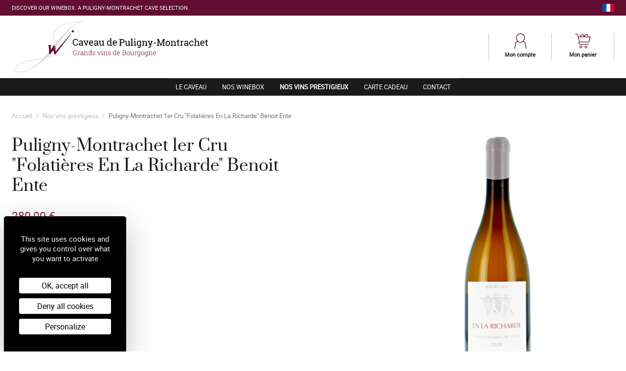

--- FILE ---
content_type: text/html; charset=UTF-8
request_url: https://shop.caveau-puligny.com/en/nos-vins-prestigieux/puligny-montrachet-1er-cru-folatieres-en-la-richarde-benoit-ente-744/
body_size: 3241
content:
<!doctype html>
<html lang="en">
<head>
      <meta charset="utf-8">
<title>Nos vins prestigieux  - Caveau de Puligny-Montrachet</title>
<meta name="description" content="<br />
<b>Notice</b>:  Trying to get property of non-object in <b>/srv/data/web/vhosts/shop.caveau-puligny.com/htdocs/TweebCore/App/Extensions/TwigExtensions.php</b> on line <b>416</b><br />
">
<meta name="viewport" content="width=device-width, initial-scale=1, shrink-to-fit=no">
<link rel="apple-touch-icon" href="https://shop.caveau-puligny.com/App/assets/img/apple-touch-icon.png">
<link rel="icon" href="https://shop.caveau-puligny.com/App/assets/img/favicon.ico">
<link rel="stylesheet" href="https://shop.caveau-puligny.com/App/assets/css/main.min.css">
  <link rel="preconnect dns-prefetch" href="//www.google-analytics.com">
  <link rel="stylesheet" href="https://shop.caveau-puligny.com/App/assets/css/rgpd.min.css">
<script>document.cookie='resolution='+Math.max(screen.width,screen.height)+'; path=/';</script>
  </head>
<body>
  
  <header role="banner">
  <div class="bg-pink-dark text-white">
    <div class="wrapper flex items-center py-05">
              <div class="hidden block@sm text-xs uppercase antialiased">
          Discover our Winebox. A Puligny-Montrachet cave selection.
        </div>
      
        <div class="flex-no-shrink flex items-center ml-auto pl-2">
                          <a class="link-clean block leading-none "
          href="https://shop.caveau-puligny.com/fr/">
          <span class="hidden-visually">
            Français
          </span>
          <img class="h-3" src="/lang/media/drapeaux/france.png" alt="Français">
        </a>
                      </div>
    </div>
  </div>

  <div class="wrapper flex justify-between items-center py-1">
    <a href="https://shop.caveau-puligny.com">
      <img class="max-h-14" src="https://shop.caveau-puligny.com/App/assets/img/puligny-logo.png" alt="Caveau de Puligny-Montrachet">
    </a>

    <div class="flex ml-3 br@md b-gray-light@md">
      <a class="link-clean hidden block@md px-2@md min-w-16@md bl@md b-gray-light@md text-center@md"
        href="https://shop.caveau-puligny.com/en/mon-compte/">
          <svg class="icon h-4 w-4 text-pink-dark" aria-hidden="true">
    <use xlink:href="https://shop.caveau-puligny.com/App/assets/sprites/icons.svg#account"></use>
  </svg>
        <div class="py-05 text-xs font-semibold hitespace-no-wrap">
          Mon compte
        </div>
      </a>

      <a class="link-clean block px-2@md min-w-16@md bl@md b-gray-light@md text-center"
        href="https://shop.caveau-puligny.com/en/panier/">
          <svg class="icon h-4 w-4 text-pink-dark" aria-hidden="true">
    <use xlink:href="https://shop.caveau-puligny.com/App/assets/sprites/icons.svg#cart"></use>
  </svg>
        <div class="hidden block@sm py-05 text-xs font-semibold whitespace-no-wrap">
          Mon panier
        </div>
      </a>
    </div>
  </div>

  
<nav class="relative bg-black text-white" role="navigation">
  <button class="btn btn--black hidden@lg w-full py-2 text-left"
    type="button"
    data-toggle-class="is-open"
    data-toggle-target="#nav">
      <svg class="icon " aria-hidden="true">
    <use xlink:href="https://shop.caveau-puligny.com/App/assets/sprites/icons.svg#menu"></use>
  </svg>
    <span class="ml-1 align-middle">
      Menu
    </span>
  </button>

  <ul class="nav list-bare flex@lg justify-center bg-black" id="nav">
                    
        
          <!--
            @TODO `hidden@md` on mobile only link
          -->
          <li class="bt b-gray-darkest">
            <a class="link-clean block px-3 px-2@md py-2 py-1@md text-sm uppercase antialiased " href="https://shop.caveau-puligny.com/en/caveau/">
              Le caveau
                          </a>
          </li>

                                  
        
          <!--
            @TODO `hidden@md` on mobile only link
          -->
          <li class="bt b-gray-darkest">
            <a class="link-clean block px-3 px-2@md py-2 py-1@md text-sm uppercase antialiased " href="https://shop.caveau-puligny.com/en/nos-winebox/">
              Nos winebox
                          </a>
          </li>

                        
        
          <!--
            @TODO `hidden@md` on mobile only link
          -->
          <li class="bt b-gray-darkest">
            <a class="link-clean block px-3 px-2@md py-2 py-1@md text-sm uppercase antialiased font-semibold" href="https://shop.caveau-puligny.com/en/nos-vins-prestigieux/">
              Nos vins prestigieux
                                                <span class="hidden-visually">
                    - current page
                  </span>
                                          </a>
          </li>

                        
        
          <!--
            @TODO `hidden@md` on mobile only link
          -->
          <li class="bt b-gray-darkest">
            <a class="link-clean block px-3 px-2@md py-2 py-1@md text-sm uppercase antialiased " href="https://shop.caveau-puligny.com/en/carte-cadeau/">
              Carte cadeau
                          </a>
          </li>

                        
        
          <!--
            @TODO `hidden@md` on mobile only link
          -->
          <li class="bt b-gray-darkest">
            <a class="link-clean block px-3 px-2@md py-2 py-1@md text-sm uppercase antialiased " href="https://shop.caveau-puligny.com/en/contact/">
              Contact
                          </a>
          </li>

                              </ul>
</nav>
</header>

  <main role="main">
    

  <div class="wrapper pt-4 pb-6 space-items-4">
    <ol class="list-bare hidden flex@md text-sm">
  <li class="flex items-center">
    <a class="text-pink:hover text-pink:focus text-gray-light"
      href="https://shop.caveau-puligny.com">
      Accueil
    </a>
      <span class="px-1 text-gray-light">/</span>
  </li>

        
      <li class="flex items-center">
      <a class="text-pink:hover text-pink:focus
         text-gray-light "
        href="https://shop.caveau-puligny.com/en/nos-vins-prestigieux/">
        Nos vins prestigieux
      </a>
              <span class="px-1 text-gray-light">/</span>
          </li>
      <li class="flex items-center">
      <a class="text-pink:hover text-pink:focus
         text-gray-dark "
        href="#">
        Puligny-Montrachet 1er Cru &quot;Folatières En La Richarde&quot; Benoit Ente
      </a>
          </li>
  </ol>

    <div class="grid grid--wide flex-row-reverse@md">
      <div class="w-1/2@md">

        <div class="flex-embed flex-embed--contain mb-3 mb-0@md max-w-sm@md ml-auto@md">
          <div class="flex-embed__ratio"></div>
          <img class="flex-embed__content" src="/media/RICHARDE20ENTE.jpg">
        </div>

      </div>
      <div class="w-1/2@md">

        <h1>Puligny-Montrachet 1er Cru &quot;Folatières En La Richarde&quot; Benoit Ente</h1>

        <div class="mt-3">
                      <span class="text-pink text-xl">280,00 €</span>
                  </div>

        
        <div class="cms-content mt-4 text-gray-darker">
          
        </div>

      </div>
    </div>
  </div>

  
    <aside class="py-4 bg-gray-lightest" role="complementary">
      <div class="wrapper space-items-4">
        <div class="text-purple text-2xl leading-tight font-serif text-center">
          Autres produits
        </div>

        <div class="flex flex-wrap bl b-gray-lighter">
                      <div class="w-full w-1/2@sm w-1/3@md flex">
              <div class="link-faux flex-1 p-2 text-center
  bg-white br bb b-gray-lighter
   bt       b-white:hover b-white:focus
  shadow-lg:hover shadow-lg:focus
  relative:hover relative:focus
  z-10:hover z-10:focus">

  <div class="flex-embed flex-embed--contain">
    <div class="flex-embed__ratio"></div>
    <img class="flex-embed__content lazyload"
      src="/w-md/media/BATARD23LEFLAIVE.jpg"
      srcset="[data-uri]"
      data-srcset="/w-md/media/BATARD23LEFLAIVE.jpg 600w,
        /w-sm/media/BATARD23LEFLAIVE.jpg 400w,
        /w-lg/media/BATARD23LEFLAIVE.jpg 800w"
      data-sizes="auto"
      alt="Batard-Montrachet Grand Cru Domaine Leflaive">
  </div>

  <div class="mt-2 text-lg leading-tight font-serif">
    <a class="link-faux__target link-clean" href="https://shop.caveau-puligny.com/en/nos-vins-prestigieux/batard-montrachet-grand-cru-domaine-leflaive-1340/">
      Batard-Montrachet Grand Cru Domaine Leflaive 2023
    </a>
  </div>

  <div class="mt-05">
      <span class="text-pink text-lg">1 400,00 €</span>
  </div>

  <div class="mt-3">
    <form method="post">
                                      <input type="hidden" name="wine" value="1340">
      <input type="hidden" name="qte" value="1">
      <button class="btn btn--pink relative pr-4" type="submit" name="btn-action" value="addToBasket" >
        <span class="pr-1">Add to basket</span>
        <span class="absolute pin-r pin-y flex justify-center items-center mr-1">
            <svg class="icon h-3 w-3" aria-hidden="true">
    <use xlink:href="https://shop.caveau-puligny.com/App/assets/sprites/icons.svg#cart"></use>
  </svg>
        </span>
      </button>
    </form>
  </div>

      <div class="mt-3 text-gray-dark text-sm">
      Wine reserved for private customers: any purchase by a professional will be canceled and refunded.<br />
If the purchase is made by a private customer with, subsequently, a request for invoicing from a wine sales company: no invoice will be issued by us.
    </div>
  </div>
            </div>
                      <div class="w-full w-1/2@sm w-1/3@md flex">
              <div class="link-faux flex-1 p-2 text-center
  bg-white br bb b-gray-lighter
     bt@sm     b-white:hover b-white:focus
  shadow-lg:hover shadow-lg:focus
  relative:hover relative:focus
  z-10:hover z-10:focus">

  <div class="flex-embed flex-embed--contain">
    <div class="flex-embed__ratio"></div>
    <img class="flex-embed__content lazyload"
      src="/w-md/media/BBM23SAUZET.jpg"
      srcset="[data-uri]"
      data-srcset="/w-md/media/BBM23SAUZET.jpg 600w,
        /w-sm/media/BBM23SAUZET.jpg 400w,
        /w-lg/media/BBM23SAUZET.jpg 800w"
      data-sizes="auto"
      alt="Bienvenues-Batard-Montrachet Grand Cru Etienne Sauzet">
  </div>

  <div class="mt-2 text-lg leading-tight font-serif">
    <a class="link-faux__target link-clean" href="https://shop.caveau-puligny.com/en/nos-vins-prestigieux/bienvenues-batard-montrachet-grand-cru-etienne-sauzet-1253/">
      Bienvenues-Batard-Montrachet Grand Cru Etienne Sauzet 2023
    </a>
  </div>

  <div class="mt-05">
      <span class="text-pink text-lg">645,00 €</span>
  </div>

  <div class="mt-3">
    <form method="post">
                                      <input type="hidden" name="wine" value="1253">
      <input type="hidden" name="qte" value="1">
      <button class="btn btn--pink relative pr-4" type="submit" name="btn-action" value="addToBasket" >
        <span class="pr-1">Add to basket</span>
        <span class="absolute pin-r pin-y flex justify-center items-center mr-1">
            <svg class="icon h-3 w-3" aria-hidden="true">
    <use xlink:href="https://shop.caveau-puligny.com/App/assets/sprites/icons.svg#cart"></use>
  </svg>
        </span>
      </button>
    </form>
  </div>

  </div>
            </div>
                      <div class="w-full w-1/2@sm w-1/3@md flex">
              <div class="link-faux flex-1 p-2 text-center
  bg-white br bb b-gray-lighter
       bt@md   b-white:hover b-white:focus
  shadow-lg:hover shadow-lg:focus
  relative:hover relative:focus
  z-10:hover z-10:focus">

  <div class="flex-embed flex-embed--contain">
    <div class="flex-embed__ratio"></div>
    <img class="flex-embed__content lazyload"
      src="/w-md/media/ALIGOTE22HENRIGERMAIN.jpg"
      srcset="[data-uri]"
      data-srcset="/w-md/media/ALIGOTE22HENRIGERMAIN.jpg 600w,
        /w-sm/media/ALIGOTE22HENRIGERMAIN.jpg 400w,
        /w-lg/media/ALIGOTE22HENRIGERMAIN.jpg 800w"
      data-sizes="auto"
      alt="Bourgogne Aligoté Domaine Henri Germain">
  </div>

  <div class="mt-2 text-lg leading-tight font-serif">
    <a class="link-faux__target link-clean" href="https://shop.caveau-puligny.com/en/nos-vins-prestigieux/bourgogne-aligote-domaine-henri-germain-1031/">
      Bourgogne Aligoté Domaine Henri Germain 2022
    </a>
  </div>

  <div class="mt-05">
      <span class="text-pink text-lg">22,00 €</span>
  </div>

  <div class="mt-3">
    <form method="post">
                                      <input type="hidden" name="wine" value="1031">
      <input type="hidden" name="qte" value="1">
      <button class="btn btn--pink relative pr-4" type="submit" name="btn-action" value="addToBasket" >
        <span class="pr-1">Add to basket</span>
        <span class="absolute pin-r pin-y flex justify-center items-center mr-1">
            <svg class="icon h-3 w-3" aria-hidden="true">
    <use xlink:href="https://shop.caveau-puligny.com/App/assets/sprites/icons.svg#cart"></use>
  </svg>
        </span>
      </button>
    </form>
  </div>

  </div>
            </div>
                  </div>
      </div>
    </aside>
    </main>

  <footer class="py-4 bg-black text-white antialiased" role="contentinfo">
  <div class="wrapper">

    <div class="grid grid--flush flex-row-reverse@md">
      <div class="w-1/2@md py-3 bl@md b-gray-dark@md">

                  <div class="mb-3 text-lg text-xl@lg font-serif text-center">
            Follow us
          </div>
        
        
                  <div class="flex justify-center">
                                                                                              <a class="flex justify-center items-center h-6 w-6 mx-2 b b-white rounded-full
                  bg-purple" href="julien@caveaupuligny.fr">
                  <span class="hidden-visually">
                    mail
                  </span>
                    <svg class="icon h-3 w-3" aria-hidden="true">
    <use xlink:href="https://shop.caveau-puligny.com/App/assets/sprites/icons.svg#mail"></use>
  </svg>
                </a>
                                    </div>
        
      </div>
      <div class="w-1/2@md py-3">

        <ul class="list-bare">
                                    <li>
                <a class="text-sm uppercase" href="https://shop.caveau-puligny.com/en/mentions-legales/">
                  Mentions légales
                </a>
              </li>
                                                <li>
                <a class="text-sm uppercase" href="https://shop.caveau-puligny.com/en/politique-de-confidentialite/">
                  Protection des données
                </a>
              </li>
                                                <li>
                <a class="text-sm uppercase" href="https://shop.caveau-puligny.com/en/plan-du-site/">
                  Plan du site
                </a>
              </li>
                                                    </ul>

        <div class="mt-3">
          <img class="h-8" src="https://shop.caveau-puligny.com/App/assets/img/moyen-paiement.jpg" alt="">
        </div>

      </div>
    </div>

          <div class="mt-3 text-gray-dark text-sm text-center italic">
        Alcohol abuse is dangerous for health. To consume with moderation.
      </div>
    
  </div>
</footer>

      <script src="https://shop.caveau-puligny.com/App/assets/js/main.min.js" async></script>
    <script src="https://tarteaucitron.io/load.js?domain=shop.caveau-puligny.com&uuid=03311b816725e0af1d158863a0105207df85fd7e"></script>
  
  
  </body>
</html>


--- FILE ---
content_type: text/css; charset=utf-8
request_url: https://shop.caveau-puligny.com/App/assets/css/main.min.css
body_size: 5976
content:
@font-face{font-family:Prata;src:url(../fonts/prata-regular-webfont.woff2) format("woff2"),url(../fonts/prata-regular-webfont.woff) format("woff");font-weight:400;font-style:normal}@font-face{font-family:Roboto;src:url(../fonts/roboto-regular-webfont.woff2) format("woff2"),url(../fonts/roboto-regular-webfont.woff) format("woff");font-weight:400;font-style:normal}

/*! normalize.css v8.0.1 | MIT License | github.com/necolas/normalize.css */html{line-height:1.15;-webkit-text-size-adjust:100%}body{margin:0}main{display:block}h1{font-size:2em;margin:.67em 0}hr{-webkit-box-sizing:content-box;box-sizing:content-box;height:0;overflow:visible}pre{font-family:monospace,monospace;font-size:1em}a{background-color:transparent}abbr[title]{border-bottom:none;text-decoration:underline;-webkit-text-decoration:underline dotted;text-decoration:underline dotted}b,strong{font-weight:bolder}code,kbd,samp{font-family:monospace,monospace;font-size:1em}small{font-size:80%}sub,sup{font-size:75%;line-height:0;position:relative;vertical-align:baseline}sub{bottom:-.25em}sup{top:-.5em}img{border-style:none}button,input,optgroup,select,textarea{font-family:inherit;font-size:100%;line-height:1.15;margin:0}button,input{overflow:visible}button,select{text-transform:none}[type=button],[type=reset],[type=submit],button{-webkit-appearance:button}[type=button]::-moz-focus-inner,[type=reset]::-moz-focus-inner,[type=submit]::-moz-focus-inner,button::-moz-focus-inner{border-style:none;padding:0}[type=button]:-moz-focusring,[type=reset]:-moz-focusring,[type=submit]:-moz-focusring,button:-moz-focusring{outline:1px dotted ButtonText}fieldset{padding:.35em .75em .625em}legend{-webkit-box-sizing:border-box;box-sizing:border-box;color:inherit;display:table;max-width:100%;padding:0;white-space:normal}progress{vertical-align:baseline}textarea{overflow:auto}[type=checkbox],[type=radio]{-webkit-box-sizing:border-box;box-sizing:border-box;padding:0}[type=number]::-webkit-inner-spin-button,[type=number]::-webkit-outer-spin-button{height:auto}[type=search]{-webkit-appearance:textfield;outline-offset:-2px}[type=search]::-webkit-search-decoration{-webkit-appearance:none}::-webkit-file-upload-button{-webkit-appearance:button;font:inherit}details{display:block}summary{display:list-item}[hidden],template{display:none}html{-webkit-box-sizing:border-box;box-sizing:border-box}*,:after,:before{background-repeat:no-repeat;-webkit-box-sizing:inherit;box-sizing:inherit}blockquote,dd,dl,figure,h1,h2,h3,h4,h5,h6,hr,p,pre{margin:0}button{background:transparent;border:0;padding:0}button:focus{outline:1px dotted;outline:5px auto -webkit-focus-ring-color}fieldset{border:0;margin:0;min-width:0;padding:0}ol,ul{margin:0;padding-left:0}table{border-collapse:collapse}textarea{resize:vertical}html{background-color:#fff;color:#1a1a1a;font-family:Roboto,system-ui,BlinkMacSystemFont,-apple-system,Segoe UI,Oxygen,Ubuntu,Cantarell,Fira Sans,Droid Sans,Helvetica Neue,sans-serif;font-size:1em;line-height:1.5}h1,h2,h3,h4,h5,h6{line-height:1.25}h1{font-size:2.074rem}h2{font-size:1.728rem}h3{font-size:1.44rem}h4{font-size:1.2rem}h5{font-size:1rem}h6{font-size:.833rem}dd,ol,ul{padding-left:3rem}a{color:inherit;text-decoration:none;-webkit-text-decoration-skip:ink;text-decoration-skip-ink:auto}a:active,a:focus,a:hover{text-decoration:underline}img{height:auto;max-width:100%;vertical-align:middle}h1,h2,h3,h4,h5,h6{font-family:Prata,Constantia,Lucida Bright,Lucidabright,Lucida Serif,Lucida,DejaVu Serif,Bitstream Vera Serif,Liberation Serif,Georgia,serif;font-weight:400}hr{border:none;border-top:1px solid #eee}.wrapper{margin-left:auto;margin-right:auto;max-width:80rem;padding-right:1.5rem;padding-left:1.5rem}.grid{display:-webkit-box;display:-ms-flexbox;display:flex;-ms-flex-wrap:wrap;flex-wrap:wrap;padding:0;margin:0 0 0 -1.5rem}.grid>*{padding-left:1.5rem;width:100%}.grid--center{-webkit-box-pack:center;-ms-flex-pack:center;justify-content:center}.grid--right{-webkit-box-pack:end;-ms-flex-pack:end;justify-content:flex-end}.grid--middle{-webkit-box-align:center;-ms-flex-align:center;align-items:center}.grid--bottom{-webkit-box-align:end;-ms-flex-align:end;align-items:flex-end}.grid--flush{margin-left:0}.grid--flush>*{padding-left:0}.grid--narrow{margin-left:-.75rem}.grid--narrow>*{padding-left:.75rem}.grid--wide{margin-left:-3rem}.grid--wide>*{padding-left:3rem}.flex-embed{display:block;position:relative;overflow:hidden}.flex-embed__ratio{display:block;padding-bottom:100%;width:100%}.flex-embed>embed,.flex-embed>iframe,.flex-embed>object,.flex-embed__content{position:absolute;top:0;bottom:0;left:0;right:0;height:100%;width:100%}.flex-embed__ratio--3by1{padding-bottom:33.33333%}.flex-embed__ratio--2by1{padding-bottom:50%}.flex-embed__ratio--16by9{padding-bottom:56.25%}.flex-embed__ratio--4by3{padding-bottom:75%}.flex-embed--contain>.flex-embed__content{margin:auto;height:auto;width:auto;max-height:100%;max-width:100%}.link-clean,.link-clean:active,.link-clean:focus,.link-clean:hover,.link-complex,.link-complex:active,.link-complex:focus,.link-complex:hover{text-decoration:none}.link-complex:active .link-complex__target,.link-complex:focus .link-complex__target,.link-complex:hover .link-complex__target{text-decoration:underline}.link-faux{position:relative}.link-faux a:not(.link-faux__target),.link-faux abbr[title]{position:relative;z-index:1}.link-faux__target{position:static}.link-faux__target:before{content:"";position:absolute;top:0;bottom:0;left:0;right:0;z-index:0;background-color:transparent}.icon{fill:currentColor;height:1em;width:1em;overflow:hidden}.btn,.icon{vertical-align:middle}.btn{display:inline-block;padding:.6em 1.5em;border:1px solid;border-radius:0;color:inherit;font-weight:400;line-height:1.25;text-align:center;cursor:pointer;-webkit-user-select:none;-moz-user-select:none;-ms-user-select:none;user-select:none;-webkit-transition-duration:.15s;transition-duration:.15s;-webkit-transition-property:background-color,border-color,color;transition-property:background-color,border-color,color}.btn,.btn:active,.btn:focus,.btn:hover{text-decoration:none}.btn:focus{-webkit-box-shadow:0 0 0 3px rgba(52,144,220,.5);box-shadow:0 0 0 3px rgba(52,144,220,.5);outline:none}.btn:active{-webkit-transform:translateY(1px);transform:translateY(1px);-webkit-filter:saturate(150%);filter:saturate(150%)}.alert{padding:1rem;background-color:#fff5eb;border:solid #f6993f;border-width:0 0 0 .25rem;border-radius:0;color:#de751f}.alert--positive{background-color:#e3fcec;border-color:#38c172;color:#1f9d55}.alert--negative{background-color:#fcebea;border-color:#e3342f;color:#cc1f1a}.input{display:block;width:100%;padding:.5em .75em;background-color:#fff;border:1px solid #ccc;border-radius:0;color:#1a1a1a;line-height:1.25;-webkit-appearance:none;-moz-appearance:none;appearance:none}.input:focus{-webkit-box-shadow:0 0 0 3px rgba(52,144,220,.5);box-shadow:0 0 0 3px rgba(52,144,220,.5);outline:0}select.input{padding-right:1.75em;background-image:url("data:image/svg+xml;charset=utf-8,%3Csvg xmlns='http://www.w3.org/2000/svg' viewBox='0 0 4 5'%3E%3Cpath fill='%231a1a1a' d='M2 0L0 2h4zm0 5L0 3h4z'/%3E%3C/svg%3E");background-position:right .75em center;background-repeat:no-repeat;background-size:8px 10px;font-size:16px}select.input::-ms-expand{opacity:0}.toggle{position:relative;display:block;min-height:1.5rem;padding-left:1.75em}.toggle__input{position:absolute;z-index:-1;opacity:0}.toggle__label{position:relative;display:inline-block;vertical-align:top;margin-bottom:0}.toggle__label:after,.toggle__label:before{content:"";position:absolute;top:.125em;left:-1.75em;display:block;width:1.25em;height:1.25em}.toggle__label:before{background-color:#fff;border:1px solid #ccc;pointer-events:none}.toggle__label:after{background-position:50%;background-repeat:no-repeat;background-size:50%}.toggle__input:checked~.toggle__label:before{background-color:#85244e;border-color:#85244e}.toggle__input:focus~.toggle__label:before{-webkit-box-shadow:0 0 0 3px rgba(52,144,220,.5);box-shadow:0 0 0 3px rgba(52,144,220,.5)}.toggle--checkbox .toggle__label:before{border-radius:.25rem}.toggle--checkbox .toggle__input:checked~.toggle__label:after{background-image:url("data:image/svg+xml;charset=utf-8,%3Csvg xmlns='http://www.w3.org/2000/svg' viewBox='0 0 8 8'%3E%3Cpath fill='%23fff' d='M6.564.75l-3.59 3.612-1.538-1.55L0 4.26l2.974 2.99L8 2.193z'/%3E%3C/svg%3E")}.toggle--radio .toggle__label:before{border-radius:50%}.toggle--radio .toggle__input:checked~.toggle__label:after{background-image:url("data:image/svg+xml;charset=utf-8,%3Csvg xmlns='http://www.w3.org/2000/svg' viewBox='-4 -4 8 8'%3E%3Ccircle r='3' fill='%23fff'/%3E%3C/svg%3E")}.toggle--switch{padding-left:2.6875em}.toggle--switch .toggle__label:before{left:-2.6875em;width:2.1875em;border-radius:.625em;pointer-events:all}.toggle--switch .toggle__label:after{top:calc(.125em + 2px);left:calc(-2.6875em + 2px);width:calc(1.25em - 4px);height:calc(1.25em - 4px);background-color:#ccc;border-radius:.625em;-webkit-transition:background-color .15s ease-in-out,border-color .15s ease-in-out,-webkit-transform .15s ease-in-out,-webkit-box-shadow .15s ease-in-out;transition:background-color .15s ease-in-out,border-color .15s ease-in-out,-webkit-transform .15s ease-in-out,-webkit-box-shadow .15s ease-in-out;transition:transform .15s ease-in-out,background-color .15s ease-in-out,border-color .15s ease-in-out,box-shadow .15s ease-in-out;transition:transform .15s ease-in-out,background-color .15s ease-in-out,border-color .15s ease-in-out,box-shadow .15s ease-in-out,-webkit-transform .15s ease-in-out,-webkit-box-shadow .15s ease-in-out}.toggle--switch .toggle__input:checked~.toggle__label:after{background-color:#fff;-webkit-transform:translateX(.9375em);transform:translateX(.9375em)}.btn{font-size:.833rem;letter-spacing:.05em;text-transform:uppercase}.btn--pink{background-color:#85244e;border-color:#85244e;color:#fff}.btn--pink:focus,.btn--pink:hover{background-color:#610e30;border-color:#610e30}.btn--purple{background-color:#652462;border-color:#652462;color:#fff}.btn--purple:focus,.btn--purple:hover{background-color:#65244e;border-color:#65244e}.btn--black{background-color:#1a1a1a;border-color:#1a1a1a;color:#fff}.btn--black:focus,.btn--black:hover{background-color:#272727;border-color:#272727}.btn--ghost-black{border-color:#1a1a1a;color:#1a1a1a}.btn--ghost-black:focus,.btn--ghost-black:hover{background-color:#272727;border-color:#272727;color:#fff}.dropdown__icon{-webkit-transform-origin:center;transform-origin:center}.dropdown__btn.is-open .dropdown__icon{-webkit-transform:rotate(-180deg);transform:rotate(-180deg)}.dropdown__content{overflow:hidden;max-height:0;opacity:0;visibility:hidden}.dropdown__content.is-open{max-height:80em;opacity:1;visibility:visible}.filter__btn{background-color:#faf9f7}.filter__btn.is-open{z-index:30;background-color:#fff}.filter__icon{-webkit-transform-origin:center;transform-origin:center}.filter__btn.is-open .filter__icon{-webkit-transform:rotate(-180deg);transform:rotate(-180deg)}.filter__content{overflow:hidden;max-height:0;opacity:0;visibility:hidden}.filter__content.is-open{max-height:80em;opacity:1;visibility:visible}.cms-content>*+*{margin-top:1rem}.tns-outer{padding:0!important}.tns-outer [hidden]{display:none!important}.tns-outer [aria-controls],.tns-outer [data-action]{cursor:pointer}.tns-slider{-webkit-transition:all 0s;transition:all 0s}.tns-slider>.tns-item{-webkit-box-sizing:border-box;box-sizing:border-box}.tns-horizontal.tns-subpixel{white-space:nowrap}.tns-horizontal.tns-subpixel>.tns-item{display:inline-block;vertical-align:top;white-space:normal}.tns-horizontal.tns-no-subpixel:after{content:"";display:table;clear:both}.tns-horizontal.tns-no-subpixel>.tns-item{float:left}.tns-horizontal.tns-carousel.tns-no-subpixel>.tns-item{margin-right:-100%}.tns-gallery,.tns-no-calc{position:relative;left:0}.tns-gallery{min-height:1px}.tns-gallery>.tns-item{position:absolute;left:-100%;-webkit-transition:transform 0s,opacity 0s;-webkit-transition:opacity 0s,-webkit-transform 0s;transition:opacity 0s,-webkit-transform 0s;transition:transform 0s,opacity 0s;transition:transform 0s,opacity 0s,-webkit-transform 0s}.tns-gallery>.tns-slide-active{position:relative;left:auto!important}.tns-gallery>.tns-moving{-webkit-transition:all .25s;transition:all .25s}.tns-autowidth{display:inline-block}.tns-lazy-img{-webkit-transition:opacity .6s;transition:opacity .6s;opacity:.6}.tns-lazy-img.tns-complete{opacity:1}.tns-ah{-webkit-transition:height 0s;transition:height 0s}.tns-ovh{overflow:hidden}.tns-visually-hidden{position:absolute;left:-10000em}.tns-transparent{opacity:0;visibility:hidden}.tns-fadeIn{opacity:1;filter:alpha(opacity=100);z-index:0}.tns-fadeOut,.tns-normal{opacity:0;filter:alpha(opacity=0);z-index:-1}.tns-vpfix{white-space:nowrap}.tns-vpfix>div,.tns-vpfix>li{display:inline-block}.tns-t-subp2{margin:0 auto;width:310px;position:relative;height:10px;overflow:hidden}.tns-t-ct{width:2333.3333333%;width:2333.33333%;position:absolute;right:0}.tns-t-ct:after{content:"";display:table;clear:both}.tns-t-ct>div{width:1.4285714%;width:1.42857%;height:10px;float:left}.carousel-product,.carousel-product.tns-horizontal.tns-subpixel>.tns-item{display:-webkit-box;display:-ms-flexbox;display:flex}.tns-outer{position:relative}.slider .tns-controls{position:absolute;top:50%;left:50%;z-index:100;display:-webkit-box;display:-ms-flexbox;display:flex;-webkit-box-pack:justify;-ms-flex-pack:justify;justify-content:space-between;max-width:77rem;width:100%;-webkit-transform:translateX(-50%);transform:translateX(-50%);outline:none}.tns-controls button{display:block;height:3rem;width:3rem;font-size:0;cursor:pointer}.carousel .tns-controls button{position:absolute;top:50%;-webkit-transform:translateY(-50%);transform:translateY(-50%);z-index:10}.tns-controls button:after{content:"";display:block;height:2rem;width:2rem;margin-left:auto;margin-right:auto;background-color:#000;background-position:50%;background-size:50%;border:1px solid hsla(0,0%,100%,.7);border-radius:99999px;opacity:.8}.tns-controls button:focus{outline:none}.tns-controls button:active:after,.tns-controls button:focus:after,.tns-controls button:hover:after{opacity:1}.tns-controls button:first-child:after{background-image:url("data:image/svg+xml;charset=utf8,%3Csvg xmlns='http://www.w3.org/2000/svg' viewBox='0 0 16 16'%3E%3Cpath d='M10.5 16l1-1-7-7 7-7-1-1-8 8 8 8z' fill='%23fff'/%3E%3C/svg%3E")}.tns-controls button:last-child:after{background-image:url("data:image/svg+xml;charset=utf8,%3Csvg xmlns='http://www.w3.org/2000/svg' viewBox='0 0 16 16'%3E%3Cpath d='M5.5 0l-1 1 7 7-7 7 1 1 8-8-8-8z' fill='%23fff'/%3E%3C/svg%3E")}.carousel .tns-controls button:first-child{left:0}.carousel .tns-controls button:last-child{right:0}.slider .tns-controls button:first-child{left:1.5rem}.slider .tns-controls button:last-child{right:1.5rem}.bg-pink-dark{background-color:#610e30}.bg-pink{background-color:#85244e}.bg-purple-dark{background-color:#65244e}.bg-purple{background-color:#652462}.bg-black{background-color:#1a1a1a}.bg-gray-lightest,.bg-gray-lightest\:hover:hover{background-color:#faf9f7}.bg-white,.bg-white\:focus:focus{background-color:#fff}.bg-black-70{background-color:rgba(0,0,0,.7)}.bg-center{background-position:50%}.bg-cover{background-size:cover}.b{border-style:solid;border-width:1px}.bt{border-top-style:solid;border-top-width:1px}.bb{border-bottom-style:solid;border-bottom-width:1px}.bl{border-left-style:solid;border-left-width:1px}.br{border-right-style:solid;border-right-width:1px}.b-pink{border-color:#85244e}.b-gray-darkest{border-color:#424242}.b-gray{border-color:#9e9e9e}.b-gray-light{border-color:#bdbdbd}.b-gray-lighter{border-color:#eee}.b-white,.b-white\:focus:focus,.b-white\:hover:hover{border-color:#fff}.b-2{border-width:.125rem}.rounded{border-radius:.25rem}.rounded-full{border-radius:9999px}.text-pink-dark{color:#610e30}.text-pink,.text-pink\:focus:focus,.text-pink\:hover:hover{color:#85244e}.text-purple{color:#652462}.text-black{color:#1a1a1a}.text-gray-darker{color:#616161}.text-gray-dark{color:#757575}.text-gray{color:#9e9e9e}.text-gray-light{color:#bdbdbd}.text-white{color:#fff}.font-serif{font-family:Prata,Constantia,Lucida Bright,Lucidabright,Lucida Serif,Lucida,DejaVu Serif,Bitstream Vera Serif,Liberation Serif,Georgia,serif}.text-xs{font-size:.694em}.text-sm{font-size:.833rem}.text-md{font-size:1rem}.text-lg{font-size:1.2rem}.text-xl{font-size:1.44rem}.text-2xl{font-size:1.728rem}.italic{font-style:italic}.antialiased{-webkit-font-smoothing:antialiased;-moz-osx-font-smoothing:grayscale}.font-semibold{font-weight:600}.font-bold{font-weight:700}.tracking-loose{letter-spacing:.05em}.leading-none{line-height:1}.leading-tight{line-height:1.25}.leading-normal{line-height:1.5}.list-bare{list-style:none;padding-left:0}.text-center{text-align:center}.text-left{text-align:left}.text-right{text-align:right}.underline,.underline\:focus:focus,.underline\:hover:hover{text-decoration:underline}.uppercase{text-transform:uppercase}.align-middle{vertical-align:middle}.truncate,.whitespace-no-wrap{white-space:nowrap}.truncate{overflow:hidden;text-overflow:ellipsis}.block{display:block}.hidden{display:none}.inline-block{display:inline-block}.hidden-visually{border:0;clip:rect(0 0 0 0);height:1px;margin:-1px;overflow:hidden;padding:0;position:absolute;width:1px;white-space:nowrap}.flex{display:-webkit-box;display:-ms-flexbox;display:flex}.inline-flex{display:-webkit-inline-box;display:-ms-inline-flexbox;display:inline-flex}.flex-wrap{-ms-flex-wrap:wrap;flex-wrap:wrap}.justify-end{-webkit-box-pack:end;-ms-flex-pack:end;justify-content:flex-end}.justify-center{-webkit-box-pack:center;-ms-flex-pack:center;justify-content:center}.justify-between{-webkit-box-pack:justify;-ms-flex-pack:justify;justify-content:space-between}.items-center{-webkit-box-align:center;-ms-flex-align:center;align-items:center}.self-end{-ms-flex-item-align:end;align-self:flex-end}.self-center{-ms-flex-item-align:center;align-self:center}.flex-none{-webkit-box-flex:0;-ms-flex:none;flex:none}.flex-1{-webkit-box-flex:1;-ms-flex:1 1 0%;flex:1 1 0%}.flex-no-shrink{-ms-flex-negative:0;flex-shrink:0}.absolute{position:absolute}.fixed{-webkit-backface-visibility:hidden;backface-visibility:hidden;position:fixed}.relative,.relative\:focus:focus,.relative\:hover:hover{position:relative}.pin{top:0;bottom:0}.pin,.pin-x{left:0;right:0}.pin-y{top:0;bottom:0}.pin-t{top:0}.pin-b{bottom:0}.pin-r{right:0}.z-10\:focus:focus,.z-10\:hover:hover{z-index:10}.z-50{z-index:50}.mx-1{margin-left:.5rem;margin-right:.5rem}.mx-2{margin-left:1rem;margin-right:1rem}.mx-auto{margin-left:auto;margin-right:auto}.my-05{margin-bottom:.25rem}.mt-05,.my-05{margin-top:.25rem}.mt-1{margin-top:.5rem}.mt-2{margin-top:1rem}.mt-3{margin-top:1.5rem}.mt-4{margin-top:2rem}.mt-8{margin-top:4rem}.mb-05{margin-bottom:.25rem}.mb-3{margin-bottom:1.5rem}.mb-4{margin-bottom:2rem}.ml-1{margin-left:.5rem}.ml-2{margin-left:1rem}.ml-3{margin-left:1.5rem}.ml-10{margin-left:5rem}.ml-auto{margin-left:auto}.mr-1{margin-right:.5rem}.mr-2{margin-right:1rem}.p-1{padding:.5rem}.p-2{padding:1rem}.p-3{padding:1.5rem}.p-4{padding:2rem}.px-0{padding-left:0;padding-right:0}.px-1{padding-left:.5rem;padding-right:.5rem}.px-2{padding-left:1rem;padding-right:1rem}.px-3{padding-left:1.5rem;padding-right:1.5rem}.px-4{padding-left:2rem;padding-right:2rem}.py-05{padding-top:.25rem;padding-bottom:.25rem}.py-1{padding-top:.5rem;padding-bottom:.5rem}.py-2{padding-top:1rem;padding-bottom:1rem}.py-3{padding-top:1.5rem;padding-bottom:1.5rem}.py-4{padding-top:2rem;padding-bottom:2rem}.py-6{padding-top:3rem;padding-bottom:3rem}.py-8{padding-top:4rem;padding-bottom:4rem}.py-10{padding-top:5rem;padding-bottom:5rem}.pt-2{padding-top:1rem}.pt-3{padding-top:1.5rem}.pt-4{padding-top:2rem}.pt-8{padding-top:4rem}.pb-2{padding-bottom:1rem}.pb-3{padding-bottom:1.5rem}.pb-6{padding-bottom:3rem}.pl-1{padding-left:.5rem}.pl-2{padding-left:1rem}.pl-3{padding-left:1.5rem}.pr-1{padding-right:.5rem}.pr-4{padding-right:2rem}.space-items-1>*+*{margin-top:.5rem}.space-items-2>*+*{margin-top:1rem}.space-items-3>*+*{margin-top:1.5rem}.space-items-4>*+*{margin-top:2rem}.h-2{height:1rem}.h-3{height:1.5rem}.h-4{height:2rem}.h-6{height:3rem}.h-8{height:4rem}.h-10{height:5rem}.max-h-14{max-height:7rem}.w-3{width:1.5rem}.w-4{width:2rem}.w-6{width:3rem}.w-10{width:5rem}.w-1\/2{width:50%}.w-1\/6{width:16.66667%}.w-full{width:100%}.max-w-sm{max-width:30rem}.max-w-md{max-width:40rem}.max-w-lg{max-width:50rem}.cursor-pointer{cursor:pointer}.pointer-events-none{pointer-events:none}.shadow-lg,.shadow-lg\:focus:focus,.shadow-lg\:hover:hover{-webkit-box-shadow:0 15px 30px 0 rgba(0,0,0,.11),0 5px 15px 0 rgba(0,0,0,.08);box-shadow:0 15px 30px 0 rgba(0,0,0,.11),0 5px 15px 0 rgba(0,0,0,.08)}.object-cover{-o-object-fit:cover;object-fit:cover}.none{outline:0}@media (min-width:36em){.flex-embed__ratio--3by1\@sm{padding-bottom:33.33333%}.flex-embed__ratio--2by1\@sm{padding-bottom:50%}.flex-embed__ratio--16by9\@sm{padding-bottom:56.25%}.flex-embed__ratio--4by3\@sm{padding-bottom:75%}.bt\@sm{border-top-style:solid;border-top-width:1px}.block\@sm{display:block}.w-1\/2\@sm{width:50%}.w-1\/3\@sm{width:33.33333%}}@media (min-width:48em){.flex-embed__ratio--3by1\@md{padding-bottom:33.33333%}.flex-embed__ratio--2by1\@md{padding-bottom:50%}.flex-embed__ratio--16by9\@md{padding-bottom:56.25%}.flex-embed__ratio--4by3\@md{padding-bottom:75%}.bg-white\@md{background-color:#fff}.b\@md{border-style:solid;border-width:1px}.bt\@md{border-top-style:solid;border-top-width:1px}.bl\@md{border-left-style:solid;border-left-width:1px}.br\@md{border-right-style:solid;border-right-width:1px}.b-none\@md{border-style:none;border-width:0}.b-gray-dark\@md{border-color:#757575}.b-gray-light\@md{border-color:#bdbdbd}.b-none\@md{border-style:none}.text-gray\@md{color:#9e9e9e}.text-sm\@md{font-size:.833rem}.text-center\@md{text-align:center}.uppercase\@md{text-transform:uppercase}.block\@md{display:block}.hidden\@md{display:none}.flex\@md{display:-webkit-box;display:-ms-flexbox;display:flex}.flex-row-reverse\@md{-webkit-box-orient:horizontal;-webkit-box-direction:reverse;-ms-flex-direction:row-reverse;flex-direction:row-reverse}.justify-center\@md{-webkit-box-pack:center;-ms-flex-pack:center;justify-content:center}.justify-around\@md{-ms-flex-pack:distribute;justify-content:space-around}.items-center\@md{-webkit-box-align:center;-ms-flex-align:center;align-items:center}.absolute\@md{position:absolute}.pin-l\@md{left:0}.z-20\@md{z-index:20}.mt-0\@md{margin-top:0}.mb-0\@md{margin-bottom:0}.ml-0\@md{margin-left:0}.ml-auto\@md{margin-left:auto}.mr-2\@md{margin-right:1rem}.p-0\@md{padding:0}.p-1\@md{padding:.5rem}.px-2\@md{padding-left:1rem;padding-right:1rem}.px-3\@md{padding-left:1.5rem;padding-right:1.5rem}.py-1\@md{padding-top:.5rem;padding-bottom:.5rem}.py-8\@md{padding-top:4rem;padding-bottom:4rem}.pt-2\@md{padding-top:1rem}.pt-16\@md{padding-top:8rem}.pl-1\@md{padding-left:.5rem}.space-items-0\@md>*+*{margin-top:0}.w-1\/2\@md{width:50%}.w-1\/3\@md{width:33.33333%}.w-2\/3\@md{width:66.66667%}.w-1\/4\@md{width:25%}.w-3\/4\@md{width:75%}.w-2\/5\@md{width:40%}.w-3\/5\@md{width:60%}.w-1\/6\@md{width:16.66667%}.min-w-16\@md{min-width:8rem}.min-w-32\@md{min-width:16rem}.max-w-sm\@md{max-width:30rem}.shadow-md\@md{-webkit-box-shadow:0 4px 8px 0 rgba(0,0,0,.12),0 2px 4px 0 rgba(0,0,0,.08);box-shadow:0 4px 8px 0 rgba(0,0,0,.12),0 2px 4px 0 rgba(0,0,0,.08)}}@media (min-width:64em){.flex-embed__ratio--3by1\@lg{padding-bottom:33.33333%}.flex-embed__ratio--2by1\@lg{padding-bottom:50%}.flex-embed__ratio--16by9\@lg{padding-bottom:56.25%}.flex-embed__ratio--4by3\@lg{padding-bottom:75%}.bt\@lg{border-top-style:solid;border-top-width:1px}.b-none\@lg{border-style:none;border-width:0}.b-none\@lg{border-style:none}.text-xl\@lg{font-size:1.44rem}.block\@lg{display:block}.hidden\@lg{display:none}.flex\@lg{display:-webkit-box;display:-ms-flexbox;display:flex}.flex-row-reverse\@lg{-webkit-box-orient:horizontal;-webkit-box-direction:reverse;-ms-flex-direction:row-reverse;flex-direction:row-reverse}.p-0\@lg{padding:0}.space-items-0\@lg>*+*{margin-top:0}.w-1\/2\@lg{width:50%}.w-1\/4\@lg{width:25%}.w-2\/5\@lg{width:40%}.w-3\/5\@lg{width:60%}}@media (min-width:75em){.flex-embed__ratio--3by1\@xl{padding-bottom:33.33333%}.flex-embed__ratio--2by1\@xl{padding-bottom:50%}.flex-embed__ratio--16by9\@xl{padding-bottom:56.25%}.flex-embed__ratio--4by3\@xl{padding-bottom:75%}.px-3\@xl{padding-left:1.5rem;padding-right:1.5rem}}@media (min-width:87.5em){.slider .tns-controls{max-width:86rem}.tns-controls button:after{height:3rem;width:3rem}.carousel .tns-controls button:first-child{left:-4.5rem}.carousel .tns-controls button:last-child{right:-4.5rem}}@media screen and (prefers-reduced-motion:reduce){.toggle--switch .toggle__label:after{-webkit-transition:none;transition:none}}@media (max-width:63.99em){.nav{overflow:hidden;max-height:0;opacity:0;visibility:hidden}.nav.is-open{max-height:80em;opacity:1;visibility:visible}.order__icon{-webkit-transform-origin:center;transform-origin:center}.order__btn.is-open .order__icon{-webkit-transform:rotate(-180deg);transform:rotate(-180deg)}.order__body{overflow:hidden;max-height:0;opacity:0;visibility:hidden}.order__body.is-open{max-height:80em;opacity:1;visibility:visible}}@media (max-width:47.99em){.nav-secondary__icon{-webkit-transform-origin:center;transform-origin:center}.nav-secondary__btn.is-open .nav-secondary__icon{-webkit-transform:rotate(-180deg);transform:rotate(-180deg)}.nav-secondary__body{overflow:hidden;max-height:0;opacity:0;visibility:hidden}.nav-secondary__body.is-open{max-height:80em;opacity:1;visibility:visible}.filters__icon{-webkit-transform-origin:center;transform-origin:center}.filters__btn.is-open .filters__icon{-webkit-transform:rotate(-180deg);transform:rotate(-180deg)}.filters__content{overflow:hidden;max-height:0;opacity:0;visibility:hidden}.filters__content.is-open{max-height:80em;opacity:1;visibility:visible}}

--- FILE ---
content_type: text/javascript; charset=utf-8
request_url: https://shop.caveau-puligny.com/App/assets/js/main.min.js
body_size: 19449
content:
!function(t,e){"function"==typeof define&&define.amd?define([],function(){return t.svg4everybody=e()}):"object"==typeof module&&module.exports?module.exports=e():t.svg4everybody=e()}(this,function(){function p(t,e,n){if(n){var i=document.createDocumentFragment(),r=!e.hasAttribute("viewBox")&&n.getAttribute("viewBox");r&&e.setAttribute("viewBox",r);for(var a=n.cloneNode(!0);a.childNodes.length;)i.appendChild(a.firstChild);t.appendChild(i)}}function g(i){i.onreadystatechange=function(){if(4===i.readyState){var n=i._cachedDocument;n||((n=i._cachedDocument=document.implementation.createHTMLDocument("")).body.innerHTML=i.responseText,i._cachedTarget={}),i._embeds.splice(0).map(function(t){var e=i._cachedTarget[t.id];e=e||(i._cachedTarget[t.id]=n.getElementById(t.id)),p(t.parent,t.svg,e)})}},i.onreadystatechange()}function y(t){for(var e=t;"svg"!==e.nodeName.toLowerCase()&&(e=e.parentNode););return e}return function(t){var l,d=Object(t),e=window.top!==window.self;l="polyfill"in d?d.polyfill:/\bTrident\/[567]\b|\bMSIE (?:9|10)\.0\b/.test(navigator.userAgent)||(navigator.userAgent.match(/\bEdge\/12\.(\d+)\b/)||[])[1]<10547||(navigator.userAgent.match(/\bAppleWebKit\/(\d+)\b/)||[])[1]<537||/\bEdge\/.(\d+)\b/.test(navigator.userAgent)&&e;var f={},v=window.requestAnimationFrame||setTimeout,h=document.getElementsByTagName("use"),m=0;l&&function t(){for(var e=0;e<h.length;){var n=h[e],i=n.parentNode,r=y(i),a=n.getAttribute("xlink:href")||n.getAttribute("href");if(!a&&d.attributeName&&(a=n.getAttribute(d.attributeName)),r&&a){if(l)if(!d.validate||d.validate(a,r,n)){i.removeChild(n);var o=a.split("#"),s=o.shift(),u=o.join("#");if(s.length){var c=f[s];c||((c=f[s]=new XMLHttpRequest).open("GET",s),c.send(),c._embeds=[]),c._embeds.push({parent:i,svg:r,id:u}),g(c)}else p(i,r,document.getElementById(u))}else++e,++m}else++e}(!h.length||0<h.length-m)&&v(t,67)}()}}),function(){"use strict";function r(t,e,n){return e in t?Object.defineProperty(t,e,{value:n,enumerable:!0,configurable:!0,writable:!0}):t[e]=n,t}function u(t){return function(t){if(Array.isArray(t))return n(t)}(t)||function(t){if("undefined"!=typeof Symbol&&Symbol.iterator in Object(t))return Array.from(t)}(t)||function(t){if(t){if("string"==typeof t)return n(t,void 0);var e=Object.prototype.toString.call(t).slice(8,-1);return"Object"===e&&t.constructor&&(e=t.constructor.name),"Map"===e||"Set"===e?Array.from(t):"Arguments"===e||/^(?:Ui|I)nt(?:8|16|32)(?:Clamped)?Array$/.test(e)?n(t,void 0):void 0}}(t)||function(){throw new TypeError("Invalid attempt to spread non-iterable instance.\nIn order to be iterable, non-array objects must have a [Symbol.iterator]() method.")}()}function n(t,e){(null==e||e>t.length)&&(e=t.length);for(var n=0,i=new Array(e);n<e;n++)i[n]=t[n];return i}function t(t){return["data",1<arguments.length&&void 0!==arguments[1]?arguments[1]:x,t].filter(Boolean).join("-")}function c(t,e){var n=t?"[".concat(t,"]"):"";if(e)return u(e.querySelectorAll(n));var i=["[".concat(T,"]").concat(n),"[".concat(z,"]").concat(n),"[".concat(M,"][").concat(_,"]").concat(n),"[".concat(M,"][").concat(q,"]").concat(n),"[".concat(M,"][").concat(F,"]").concat(n),"[".concat(M,"][").concat(Y,"]").concat(n),"[".concat(M,"][").concat(K,"]").concat(n),"[".concat(M,"][").concat(U,"]").concat(n)].join().trim();return u(document.querySelectorAll(i))}function l(t,e){return t.dispatchEvent(e)}function d(t){return"easyToggleState_".concat(t)}function f(e){var t,n=1<arguments.length&&void 0!==arguments[1]?arguments[1]:(r(t={},C,e[d("isActive")]),r(t,B,e[d("isActive")]),r(t,k,!e[d("isActive")]),r(t,R,e[d("isActive")]),r(t,W,e[d("isActive")]),t);return Object.keys(n).forEach(function(t){return e.hasAttribute(t)&&e.setAttribute(t,n[t])})}function i(t,e){var n=2<arguments.length&&void 0!==arguments[2]&&arguments[2];return"This trigger has the class name '".concat(t,"' filled in both attributes '").concat(T,"' and '").concat(e,"'. As a result, this class will be toggled ").concat(n&&"on its target(s)"," twice at the same time.")}function o(t,e){return(t.getAttribute(e)||"").split(" ").filter(Boolean)}function a(a){if(a.hasAttribute(T)&&a.getAttribute(T)&&(a.hasAttribute(z)||a.hasAttribute(M))){var e=o(a,z),n=o(a,M);o(a,T).forEach(function(t){e.includes(t)&&console.warn(i(t,z),a),n.includes(t)&&console.warn(i(t,M,!0),a)})}var t=[T,z,M].reduce(function(t,e){var n,i,r=o(a,e);return e!==T&&e!==z||(n=t.trigger).push.apply(n,u(r)),e!==T&&e!==M||(i=t.target).push.apply(i,u(r)),t},{trigger:[],target:[]});return t.trigger.length||t.trigger.push(L),t.target.length||t.target.push(L),t}function s(t){var e=t.hasAttribute(D)?D:j;return c("".concat(e,'="').concat(t.getAttribute(e),'"')).filter(function(t){return t[d("isActive")]})}function v(t,e){t||console.warn("You should fill the attribute '".concat(e,"' with a selector"))}function h(t,n){if(0===n.length)return console.warn("There's no match with the selector '".concat(t,"' for this trigger")),[];var e=t.match(/#\w+/gi);return e&&e.forEach(function(e){var t=u(n).filter(function(t){return t.id===e.slice(1)});1<t.length&&console.warn("There's ".concat(t.length," matches with the selector '").concat(e,"' for this trigger"))}),u(n)}function m(e,t){return t.forEach(function(t){e.classList.toggle(t)})}function p(t){return document.addEventListener(t.getAttribute(P)||t.getAttribute(N)||"click",J,!1)}function g(t){return Z(t.currentTarget.targetElement)}function y(t){if(t.hasAttribute(H))return t.hasAttribute(j)?console.warn("You can't use '".concat(H,"' on a radio grouped trigger")):t[d("isActive")]?p(t):void 0}function b(r,o,s){return function(t){if(t.hasAttribute(_)||t.hasAttribute(q)){var e=t.getAttribute(_)||t.getAttribute(q);return v(e,t.hasAttribute(_)?_:q),h(e,document.querySelectorAll(e))}if(t.hasAttribute(K)){var n=t.getAttribute(K);return v(n,K),h(n,t.parentElement.querySelectorAll(n))}if(t.hasAttribute(U)){var i=t.getAttribute(U);return v(i,U),h(i,t.querySelectorAll(i))}return t.hasAttribute(Y)?h("previous",[t.previousElementSibling].filter(Boolean)):t.hasAttribute(F)?h("next",[t.nextElementSibling].filter(Boolean)):[]}(r).forEach(function(t){var e,n,i,a;l(t,X),t[d("isActive")]=!t[d("isActive")],f(t),s?(e=t.classList).add.apply(e,u(o)):m(t,o),r.hasAttribute(H)&&(t.setAttribute(V,r[d("isActive")]),t.easyToggleStateTrigger=r),r.hasAttribute(I)&&(t[d("isActive")]?(Q[t]=(a=t,function(t){var e=u(a.querySelectorAll("a[href], area[href], input:not([type='hidden']):not([disabled]), select:not([disabled]), textarea:not([disabled]), button:not([disabled]), iframe, object, embed, *[tabindex], *[contenteditable]"));if(e.length&&"Tab"===t.key){var n=t.target,i=e[0],r=e[e.length-1];return-1===e.indexOf(n)?(t.preventDefault(),i.focus()):t.shiftKey&&n===i?(t.preventDefault(),r.focus()):t.shiftKey||n!==r?void 0:(t.preventDefault(),i.focus())}}),document.addEventListener("keydown",Q[t],!1)):(document.removeEventListener("keydown",Q[t],!1),delete Q[t])),l(t,G),n=r,0!==(i=c($,t)).length&&(n[d("isActive")]?i.forEach(function(t){t.targetElement=n,t.addEventListener("click",g,!1)}):(i.forEach(function(t){t.removeEventListener("click",g,!1)}),n.focus()))})}function e(t){var e,n;l(t,X);var i=a(t);return(e=t.classList).add.apply(e,u(i.trigger)),t[d("isActive")]=!0,f(t,(r(n={},C,!0),r(n,B,!0),r(n,k,!1),r(n,R,!0),r(n,W,!0),n)),l(t,G),b(t,i.target,!0),y(t)}function A(t){return(t[Symbol.iterator]?u(t):[t]).forEach(function(t){t[d("unbind")]&&t[d("unbind")]()}),t}function w(){u(document.querySelectorAll("[".concat(M,"]:not([").concat(_,"]):not([").concat(q,"]):not([").concat(F,"]):not([").concat(Y,"]):not([").concat(K,"]):not([").concat(U,"])"))).forEach(function(t){console.warn("This trigger has the attribute '".concat(M,"', but no specified target\n"),t)}),c(O).filter(function(t){return!t[d("isDefaultInitialized")]}).forEach(function(t){return t.hasAttribute(D)||t.hasAttribute(j)?0<s(t).length?console.warn("Toggle group '".concat(t.getAttribute(D)||t.getAttribute(j),"' must not have more than one trigger with '").concat(O,"'")):(e(t),void(t[d("isDefaultInitialized")]=!0)):e(t)});var t=c().filter(function(t){return!t[d("isInitialized")]});return t.forEach(function(e){function t(t){t.preventDefault(),(e.hasAttribute(D)||e.hasAttribute(j)?tt:Z)(e)}var n=e.getAttribute(N)||"click";e.addEventListener(n,t,!1),e[d("unbind")]=function(){e.removeEventListener(n,t,!1),e[d("isInitialized")]=!1},e[d("isInitialized")]=!0}),0<c(S).length&&!document[d("isEscapeKeyInitialized")]&&(document.addEventListener("keydown",function(t){"Escape"!==t.key&&"Esc"!==t.key||c(S).forEach(function(t){if(t[d("isActive")])return t.hasAttribute(j)?console.warn("You can't use '".concat(S,"' on a radio grouped trigger")):(t.hasAttribute(D)?tt:Z)(t)})},!1),document[d("isEscapeKeyInitialized")]=!0),0<c(E).length&&!document[d("isArrowKeysInitialized")]&&(document.addEventListener("keydown",function(t){var e=document.activeElement;if(-1!==["ArrowUp","ArrowDown","ArrowLeft","ArrowRight","Home","End"].indexOf(t.key)&&(e.hasAttribute(T)||e.hasAttribute(z)||e.hasAttribute(M))&&e.hasAttribute(E)){if(!e.hasAttribute(D)&&!e.hasAttribute(j))return console.warn("You can't use '".concat(E,"' on a trigger without '").concat(D,"' or '").concat(j,"'"));t.preventDefault();var n=e.hasAttribute(D)?c("".concat(D,"='").concat(e.getAttribute(D),"'")):c("".concat(j,"='").concat(e.getAttribute(j),"'")),i=e;switch(t.key){case"ArrowUp":case"ArrowLeft":i=0<n.indexOf(e)?n[n.indexOf(e)-1]:n[n.length-1];break;case"ArrowDown":case"ArrowRight":i=n.indexOf(e)<n.length-1?n[n.indexOf(e)+1]:n[0];break;case"Home":i=n[0];break;case"End":i=n[n.length-1]}return i.focus(),i.dispatchEvent(new Event(i.getAttribute(N)||"click"))}},!1),document[d("isArrowKeysInitialized")]=!0),t}var x=document.documentElement.getAttribute("data-easy-toggle-state-custom-prefix")||"toggle",E=t("arrows"),C="aria-checked",T=t("class"),M=t("class-on-target"),z=t("class-on-trigger"),L="is-active",S=t("escape"),N=t("event"),B="aria-expanded",D=t("group"),k="aria-hidden",O=t("is-active"),I=t("modal"),H=t("outside"),P=t("outside-event"),R="aria-pressed",j=t("radio-group"),W="aria-selected",_=t("target"),q=t("target-all"),F=t("target-next"),K=t("target-parent"),Y=t("target-previous"),U=t("target-self"),V=t("state"),$=t("trigger-off"),G=new Event("toggleAfter"),X=new Event("toggleBefore"),Q={},J=function t(e){var n=e.target,i=e.type,r=!1;c(H).filter(function(t){return t.getAttribute(P)===i||t.getAttribute(N)===i&&!t.hasAttribute(P)||"click"===i&&!t.hasAttribute(N)&&!t.hasAttribute(P)}).forEach(function(t){var e=n.closest("["+V+'="true"]');e&&e.easyToggleStateTrigger===t&&(r=!0),!r&&t!==n&&t[d("isActive")]&&(t.hasAttribute(D)||t.hasAttribute(j)?tt:Z)(t)}),r||document.removeEventListener(i,t,!1),n.hasAttribute(H)&&n[d("isActive")]&&p(n)},Z=function(t){l(t,X);var e=a(t);return m(t,e.trigger),t[d("isActive")]=!t[d("isActive")],f(t),l(t,G),b(t,e.target,!1),y(t)},tt=function(t){var e=s(t);return 0===e.length?Z(t):-1===e.indexOf(t)?(e.forEach(Z),Z(t)):-1===e.indexOf(t)||t.hasAttribute(j)?void 0:Z(t)};document.addEventListener("DOMContentLoaded",function t(){w(),document.removeEventListener("DOMContentLoaded",t)}),window.easyToggleState=Object.assign(w,{isActive:function(t){return!!t[d("isActive")]},unbind:A,unbindAll:function(){return A(c().filter(function(t){return t[d("isInitialized")]}))}})}(),function(t){var e=function(i,v,s){"use strict";var h,m;if(function(){var t,e={lazyClass:"lazyload",loadedClass:"lazyloaded",loadingClass:"lazyloading",preloadClass:"lazypreload",errorClass:"lazyerror",autosizesClass:"lazyautosizes",srcAttr:"data-src",srcsetAttr:"data-srcset",sizesAttr:"data-sizes",minSize:40,customMedia:{},init:!0,expFactor:1.5,hFac:.8,loadMode:2,loadHidden:!0,ricTimeout:0,throttleDelay:125};for(t in m=i.lazySizesConfig||i.lazysizesConfig||{},e)t in m||(m[t]=e[t])}(),!v||!v.getElementsByClassName)return{init:function(){},cfg:m,noSupport:!0};function a(t,e){return it[e]||(it[e]=new RegExp("(\\s|^)"+e+"(\\s|$)")),it[e].test(t[X]("class")||"")&&it[e]}function d(t,e){a(t,e)||t.setAttribute("class",(t[X]("class")||"").trim()+" "+e)}function f(t,e){var n;(n=a(t,e))&&t.setAttribute("class",(t[X]("class")||"").replace(n," "))}function p(t,e,n,i,r){var a=v.createEvent("Event");return(n=n||{}).instance=h,a.initEvent(e,!i,!r),a.detail=n,t.dispatchEvent(a),a}function g(t,e){var n;!$&&(n=i.picturefill||m.pf)?(e&&e.src&&!t[X]("srcset")&&t.setAttribute("srcset",e.src),n({reevaluate:!0,elements:[t]})):e&&e.src&&(t.src=e.src)}function o(t,e){return(getComputedStyle(t,null)||{})[e]}function u(t,e,n){for(n=n||t.offsetWidth;n<m.minSize&&e&&!t._lazysizesWidth;)n=e.offsetWidth,e=e.parentNode;return n}function c(n,t){return t?function(){ot(n)}:function(){var t=this,e=arguments;ot(function(){n.apply(t,e)})}}function t(t){function e(){n=null,t()}var n,i,r=function(){var t=s.now()-i;t<99?J(r,99-t):(tt||e)(e)};return function(){i=s.now(),n=n||J(r,99)}}var n,l,e,y,b,A,w,r,x,E,C,T,M,z,L,S,N,B,D,k,O,I,H,P,R,j,W,_,q,F,K,Y,U,V=v.documentElement,$=i.HTMLPictureElement,G="addEventListener",X="getAttribute",Q=i[G].bind(i),J=i.setTimeout,Z=i.requestAnimationFrame||J,tt=i.requestIdleCallback,et=/^picture$/i,nt=["load","error","lazyincluded","_lazyloaded"],it={},rt=Array.prototype.forEach,at=function(e,n,t){var i=t?G:"removeEventListener";t&&at(e,n),nt.forEach(function(t){e[i](t,n)})},ot=(Y=[],U=K=[],bt._lsFlush=yt,bt),st=(S=/^img$/i,N=/^iframe$/i,B="onscroll"in i&&!/(gle|ing)bot/.test(navigator.userAgent),k=D=0,O=-1,I=function(t){function e(){n=!1,i=s.now(),t()}var n,i=0,r=m.throttleDelay,a=m.ricTimeout,o=tt&&49<a?function(){tt(e,{timeout:a}),a!==m.ricTimeout&&(a=m.ricTimeout)}:c(function(){J(e)},!0);return function(t){var e;(t=!0===t)&&(a=33),n||(n=!0,(e=r-(s.now()-i))<0&&(e=0),t||e<9?o():J(o,e))}}(ht),H=c(mt),P=function(t){H({target:t.target})},R=c(function(e,t,n,i,r){var a,o,s,u,c,l;(c=p(e,"lazybeforeunveil",t)).defaultPrevented||(i&&(n?d(e,m.autosizesClass):e.setAttribute("sizes",i)),o=e[X](m.srcsetAttr),a=e[X](m.srcAttr),r&&(u=(s=e.parentNode)&&et.test(s.nodeName||"")),l=t.firesLoad||"src"in e&&(o||a||u),c={target:e},d(e,m.loadingClass),l&&(clearTimeout(A),A=J(dt,2500),at(e,P,!0)),u&&rt.call(s.getElementsByTagName("source"),pt),o?e.setAttribute("srcset",o):a&&!u&&(N.test(e.nodeName)?function(e,n){try{e.contentWindow.location.replace(n)}catch(t){e.src=n}}(e,a):e.src=a),r&&(o||u)&&g(e,{src:a})),e._lazyRace&&delete e._lazyRace,f(e,m.lazyClass),ot(function(){var t=e.complete&&1<e.naturalWidth;l&&!t||(t&&d(e,"ls-is-cached"),mt(c),e._lazyCache=!0,J(function(){"_lazyCache"in e&&delete e._lazyCache},9)),"lazy"==e.loading&&k--},!0)}),j=function(t){if(!t._lazyRace){var e,n=S.test(t.nodeName),i=n&&(t[X](m.sizesAttr)||t[X]("sizes")),r="auto"==i;(!r&&b||!n||!t[X]("src")&&!t.srcset||t.complete||a(t,m.errorClass)||!a(t,m.lazyClass))&&(e=p(t,"lazyunveilread").detail,r&&ut.updateElem(t,!0,t.offsetWidth),t._lazyRace=!0,k++,R(t,e,r,i,n))}},W=t(function(){m.loadMode=3,I()}),_=function(){b||(s.now()-r<999?J(_,999):(b=!0,m.loadMode=3,I(),Q("scroll",gt,!0)))},{_:function(){r=s.now(),h.elements=v.getElementsByClassName(m.lazyClass),y=v.getElementsByClassName(m.lazyClass+" "+m.preloadClass),Q("scroll",I,!0),Q("resize",I,!0),Q("pageshow",function(t){if(t.persisted){var e=v.querySelectorAll("."+m.loadingClass);e.length&&e.forEach&&Z(function(){e.forEach(function(t){t.complete&&j(t)})})}}),i.MutationObserver?new MutationObserver(I).observe(V,{childList:!0,subtree:!0,attributes:!0}):(V[G]("DOMNodeInserted",I,!0),V[G]("DOMAttrModified",I,!0),setInterval(I,999)),Q("hashchange",I,!0),["focus","mouseover","click","load","transitionend","animationend"].forEach(function(t){v[G](t,I,!0)}),/d$|^c/.test(v.readyState)?_():(Q("load",_),v[G]("DOMContentLoaded",I),J(_,2e4)),h.elements.length?(ht(),ot._lsFlush()):I()},checkElems:I,unveil:j,_aLSL:gt}),ut=(l=c(function(t,e,n,i){var r,a,o;if(t._lazysizesWidth=i,i+="px",t.setAttribute("sizes",i),et.test(e.nodeName||""))for(a=0,o=(r=e.getElementsByTagName("source")).length;a<o;a++)r[a].setAttribute("sizes",i);n.detail.dataAttr||g(t,n.detail)}),{_:function(){n=v.getElementsByClassName(m.autosizesClass),Q("resize",e)},checkElems:e=t(function(){var t,e=n.length;if(e)for(t=0;t<e;t++)lt(n[t])}),updateElem:lt}),ct=function(){!ct.i&&v.getElementsByClassName&&(ct.i=!0,ut._(),st._())};function lt(t,e,n){var i,r=t.parentNode;r&&(n=u(t,r,n),(i=p(t,"lazybeforesizes",{width:n,dataAttr:!!e})).defaultPrevented||(n=i.detail.width)&&n!==t._lazysizesWidth&&l(t,r,i,n))}function dt(t){k--,t&&!(k<0)&&t.target||(k=0)}function ft(t){return null==L&&(L="hidden"==o(v.body,"visibility")),L||!("hidden"==o(t.parentNode,"visibility")&&"hidden"==o(t,"visibility"))}function vt(t,e){var n,i=t,r=ft(t);for(C-=e,z+=e,T-=e,M+=e;r&&(i=i.offsetParent)&&i!=v.body&&i!=V;)(r=0<(o(i,"opacity")||1))&&"visible"!=o(i,"overflow")&&(n=i.getBoundingClientRect(),r=M>n.left&&T<n.right&&z>n.top-1&&C<n.bottom+1);return r}function ht(){var t,e,n,i,r,a,o,s,u,c,l,d,f=h.elements;if((w=m.loadMode)&&k<8&&(t=f.length)){for(e=0,O++;e<t;e++)if(f[e]&&!f[e]._lazyRace)if(!B||h.prematureUnveil&&h.prematureUnveil(f[e]))j(f[e]);else if((s=f[e][X]("data-expand"))&&(a=1*s)||(a=D),c||(c=!m.expand||m.expand<1?500<V.clientHeight&&500<V.clientWidth?500:370:m.expand,l=(h._defEx=c)*m.expFactor,d=m.hFac,L=null,D<l&&k<1&&2<O&&2<w&&!v.hidden?(D=l,O=0):D=1<w&&1<O&&k<6?c:0),u!==a&&(x=innerWidth+a*d,E=innerHeight+a,o=-1*a,u=a),n=f[e].getBoundingClientRect(),(z=n.bottom)>=o&&(C=n.top)<=E&&(M=n.right)>=o*d&&(T=n.left)<=x&&(z||M||T||C)&&(m.loadHidden||ft(f[e]))&&(b&&k<3&&!s&&(w<3||O<4)||vt(f[e],a))){if(j(f[e]),r=!0,9<k)break}else!r&&b&&!i&&k<4&&O<4&&2<w&&(y[0]||m.preloadAfterLoad)&&(y[0]||!s&&(z||M||T||C||"auto"!=f[e][X](m.sizesAttr)))&&(i=y[0]||f[e]);i&&!r&&j(i)}}function mt(t){var e=t.target;e._lazyCache?delete e._lazyCache:(dt(t),d(e,m.loadedClass),f(e,m.loadingClass),at(e,P),p(e,"lazyloaded"))}function pt(t){var e,n=t[X](m.srcsetAttr);(e=m.customMedia[t[X]("data-media")||t[X]("media")])&&t.setAttribute("media",e),n&&t.setAttribute("srcset",n)}function gt(){3==m.loadMode&&(m.loadMode=2),W()}function yt(){var t=U;for(U=K.length?Y:K,F=!(q=!0);t.length;)t.shift()();q=!1}function bt(t,e){q&&!e?t.apply(this,arguments):(U.push(t),F||(F=!0,(v.hidden?J:Z)(yt)))}return J(function(){m.init&&ct()}),h={cfg:m,autoSizer:ut,loader:st,init:ct,uP:g,aC:d,rC:f,hC:a,fire:p,gW:u,rAF:ot}}(t,t.document,Date);t.lazySizes=e,"object"==typeof module&&module.exports&&(module.exports=e)}("undefined"!=typeof window?window:{});var tns=function(){var t=window,xi=t.requestAnimationFrame||t.webkitRequestAnimationFrame||t.mozRequestAnimationFrame||t.msRequestAnimationFrame||function(t){return setTimeout(t,16)},e=window,Ei=e.cancelAnimationFrame||e.mozCancelAnimationFrame||function(t){clearTimeout(t)};function Ci(t){for(var e,n,i,r=t||{},a=1,o=arguments.length;a<o;a++)if(null!==(e=arguments[a]))for(n in e)r!==(i=e[n])&&void 0!==i&&(r[n]=i);return r}function Ti(t){return 0<=["true","false"].indexOf(t)?JSON.parse(t):t}function Mi(t,e,n,i){if(i)try{t.setItem(e,n)}catch(t){}return n}function zi(){var t=document,e=t.body;return e||((e=t.createElement("body")).fake=!0),e}var n=document.documentElement;function Li(t){var e="";return t.fake&&(e=n.style.overflow,t.style.background="",t.style.overflow=n.style.overflow="hidden",n.appendChild(t)),e}function Si(t,e){t.fake&&(t.remove(),n.style.overflow=e,n.offsetHeight)}function Ni(t,e,n,i){"insertRule"in t?t.insertRule(e+"{"+n+"}",i):t.addRule(e,n,i)}function Bi(t){return("insertRule"in t?t.cssRules:t.rules).length}function Di(t,e,n){for(var i=0,r=t.length;i<r;i++)e.call(n,t[i],i)}var i="classList"in document.createElement("_"),ki=i?function(t,e){return t.classList.contains(e)}:function(t,e){return 0<=t.className.indexOf(e)},Oi=i?function(t,e){ki(t,e)||t.classList.add(e)}:function(t,e){ki(t,e)||(t.className+=" "+e)},Ii=i?function(t,e){ki(t,e)&&t.classList.remove(e)}:function(t,e){ki(t,e)&&(t.className=t.className.replace(e,""))};function Hi(t,e){return t.hasAttribute(e)}function Pi(t,e){return t.getAttribute(e)}function a(t){return void 0!==t.item}function Ri(t,e){if(t=a(t)||t instanceof Array?t:[t],"[object Object]"===Object.prototype.toString.call(e))for(var n=t.length;n--;)for(var i in e)t[n].setAttribute(i,e[i])}function ji(t,e){t=a(t)||t instanceof Array?t:[t];for(var n=(e=e instanceof Array?e:[e]).length,i=t.length;i--;)for(var r=n;r--;)t[i].removeAttribute(e[r])}function Wi(t){for(var e=[],n=0,i=t.length;n<i;n++)e.push(t[n]);return e}function _i(t,e){"none"!==t.style.display&&(t.style.display="none")}function qi(t,e){"none"===t.style.display&&(t.style.display="")}function Fi(t){return"none"!==window.getComputedStyle(t).display}function Ki(e){if("string"==typeof e){var n=[e],i=e.charAt(0).toUpperCase()+e.substr(1);["Webkit","Moz","ms","O"].forEach(function(t){"ms"===t&&"transform"!==e||n.push(t+i)}),e=n}for(var t=document.createElement("fakeelement"),r=(e.length,0);r<e.length;r++){var a=e[r];if(void 0!==t.style[a])return a}return!1}function Yi(t,e){var n=!1;return/^Webkit/.test(t)?n="webkit"+e+"End":/^O/.test(t)?n="o"+e+"End":t&&(n=e.toLowerCase()+"end"),n}var r=!1;try{var o=Object.defineProperty({},"passive",{get:function(){r=!0}});window.addEventListener("test",null,o)}catch(t){}var s=!!r&&{passive:!0};function Ui(t,e,n){for(var i in e){var r=0<=["touchstart","touchmove"].indexOf(i)&&!n&&s;t.addEventListener(i,e[i],r)}}function Vi(t,e){for(var n in e){var i=0<=["touchstart","touchmove"].indexOf(n)&&s;t.removeEventListener(n,e[n],i)}}function $i(){return{topics:{},on:function(t,e){this.topics[t]=this.topics[t]||[],this.topics[t].push(e)},off:function(t,e){if(this.topics[t])for(var n=0;n<this.topics[t].length;n++)if(this.topics[t][n]===e){this.topics[t].splice(n,1);break}},emit:function(e,n){n.type=e,this.topics[e]&&this.topics[e].forEach(function(t){t(n,e)})}}}Object.keys||(Object.keys=function(t){var e=[];for(var n in t)Object.prototype.hasOwnProperty.call(t,n)&&e.push(n);return e}),"remove"in Element.prototype||(Element.prototype.remove=function(){this.parentNode&&this.parentNode.removeChild(this)});var Gi=function(S){S=Ci({container:".slider",mode:"carousel",axis:"horizontal",items:1,gutter:0,edgePadding:0,fixedWidth:!1,autoWidth:!1,viewportMax:!1,slideBy:1,center:!1,controls:!0,controlsPosition:"top",controlsText:["prev","next"],controlsContainer:!1,prevButton:!1,nextButton:!1,nav:!0,navPosition:"top",navContainer:!1,navAsThumbnails:!1,arrowKeys:!1,speed:300,autoplay:!1,autoplayPosition:"top",autoplayTimeout:5e3,autoplayDirection:"forward",autoplayText:["start","stop"],autoplayHoverPause:!1,autoplayButton:!1,autoplayButtonOutput:!0,autoplayResetOnVisibility:!0,animateIn:"tns-fadeIn",animateOut:"tns-fadeOut",animateNormal:"tns-normal",animateDelay:!1,loop:!0,rewind:!1,autoHeight:!1,responsive:!1,lazyload:!1,lazyloadSelector:".tns-lazy-img",touch:!0,mouseDrag:!1,swipeAngle:15,nested:!1,preventActionWhenRunning:!1,preventScrollOnTouch:!1,freezable:!0,onInit:!1,useLocalStorage:!0,nonce:!1},S||{});var N=document,p=window,r={ENTER:13,SPACE:32,LEFT:37,RIGHT:39},e={},n=S.useLocalStorage;if(n){var t=navigator.userAgent,i=new Date;try{(e=p.localStorage)?(e.setItem(i,i),n=e.getItem(i)==i,e.removeItem(i)):n=!1,n||(e={})}catch(t){n=!1}n&&(e.tnsApp&&e.tnsApp!==t&&["tC","tPL","tMQ","tTf","t3D","tTDu","tTDe","tADu","tADe","tTE","tAE"].forEach(function(t){e.removeItem(t)}),localStorage.tnsApp=t)}var g=e.tC?Ti(e.tC):Mi(e,"tC",function(){var t=document,e=zi(),n=Li(e),i=t.createElement("div"),r=!1;e.appendChild(i);try{for(var a,o="(10px * 10)",s=["calc"+o,"-moz-calc"+o,"-webkit-calc"+o],u=0;u<3;u++)if(a=s[u],i.style.width=a,100===i.offsetWidth){r=a.replace(o,"");break}}catch(t){}return e.fake?Si(e,n):i.remove(),r}(),n),y=e.tPL?Ti(e.tPL):Mi(e,"tPL",function(){var t,e=document,n=zi(),i=Li(n),r=e.createElement("div"),a=e.createElement("div"),o="";r.className="tns-t-subp2",a.className="tns-t-ct";for(var s=0;s<70;s++)o+="<div></div>";return a.innerHTML=o,r.appendChild(a),n.appendChild(r),t=Math.abs(r.getBoundingClientRect().left-a.children[67].getBoundingClientRect().left)<2,n.fake?Si(n,i):r.remove(),t}(),n),B=e.tMQ?Ti(e.tMQ):Mi(e,"tMQ",function(){if(window.matchMedia||window.msMatchMedia)return!0;var t,e=document,n=zi(),i=Li(n),r=e.createElement("div"),a=e.createElement("style"),o="@media all and (min-width:1px){.tns-mq-test{position:absolute}}";return a.type="text/css",r.className="tns-mq-test",n.appendChild(a),n.appendChild(r),a.styleSheet?a.styleSheet.cssText=o:a.appendChild(e.createTextNode(o)),t=window.getComputedStyle?window.getComputedStyle(r).position:r.currentStyle.position,n.fake?Si(n,i):r.remove(),"absolute"===t}(),n),a=e.tTf?Ti(e.tTf):Mi(e,"tTf",Ki("transform"),n),o=e.t3D?Ti(e.t3D):Mi(e,"t3D",function(t){if(!t)return!1;if(!window.getComputedStyle)return!1;var e,n=document,i=zi(),r=Li(i),a=n.createElement("p"),o=9<t.length?"-"+t.slice(0,-9).toLowerCase()+"-":"";return o+="transform",i.insertBefore(a,null),a.style[t]="translate3d(1px,1px,1px)",e=window.getComputedStyle(a).getPropertyValue(o),i.fake?Si(i,r):a.remove(),void 0!==e&&0<e.length&&"none"!==e}(a),n),b=e.tTDu?Ti(e.tTDu):Mi(e,"tTDu",Ki("transitionDuration"),n),s=e.tTDe?Ti(e.tTDe):Mi(e,"tTDe",Ki("transitionDelay"),n),A=e.tADu?Ti(e.tADu):Mi(e,"tADu",Ki("animationDuration"),n),u=e.tADe?Ti(e.tADe):Mi(e,"tADe",Ki("animationDelay"),n),c=e.tTE?Ti(e.tTE):Mi(e,"tTE",Yi(b,"Transition"),n),l=e.tAE?Ti(e.tAE):Mi(e,"tAE",Yi(A,"Animation"),n),d=p.console&&"function"==typeof p.console.warn,f=["container","controlsContainer","prevButton","nextButton","navContainer","autoplayButton"],v={};if(f.forEach(function(t){if("string"==typeof S[t]){var e=S[t],n=N.querySelector(e);if(v[t]=e,!n||!n.nodeName)return void(d&&console.warn("Can't find",S[t]));S[t]=n}}),!(S.container.children.length<1)){var D=S.responsive,k=S.nested,O="carousel"===S.mode;if(D){0 in D&&(S=Ci(S,D[0]),delete D[0]);var h={};for(var m in D){var w=D[m];w="number"==typeof w?{items:w}:w,h[m]=w}D=h,h=null}if(O||function t(e){for(var n in e)O||("slideBy"===n&&(e[n]="page"),"edgePadding"===n&&(e[n]=!1),"autoHeight"===n&&(e[n]=!1)),"responsive"===n&&t(e[n])}(S),!O){S.axis="horizontal",S.slideBy="page",S.edgePadding=!1;var I=S.animateIn,H=S.animateOut,x=S.animateDelay,P=S.animateNormal}var E,R,j="horizontal"===S.axis,C=N.createElement("div"),W=N.createElement("div"),_=S.container,T=_.parentNode,M=_.outerHTML,q=_.children,F=q.length,K=tn(),Y=!1;D&&wn(),O&&(_.className+=" tns-vpfix");var z,L,U,V,$,G=S.autoWidth,X=an("fixedWidth"),Q=an("edgePadding"),J=an("gutter"),Z=nn(),tt=an("center"),et=G?1:Math.floor(an("items")),nt=an("slideBy"),it=S.viewportMax||S.fixedWidthViewportWidth,rt=an("arrowKeys"),at=an("speed"),ot=S.rewind,st=!ot&&S.loop,ut=an("autoHeight"),ct=an("controls"),lt=an("controlsText"),dt=an("nav"),ft=an("touch"),vt=an("mouseDrag"),ht=an("autoplay"),mt=an("autoplayTimeout"),pt=an("autoplayText"),gt=an("autoplayHoverPause"),yt=an("autoplayResetOnVisibility"),bt=function(t,e){var n=document.createElement("style");return t&&n.setAttribute("media",t),e&&n.setAttribute("nonce",e),document.querySelector("head").appendChild(n),n.sheet?n.sheet:n.styleSheet}(null,an("nonce")),At=S.lazyload,wt=S.lazyloadSelector,xt=[],Et=st?(V=function(){{if(G||X&&!it)return F-1;var t=X?"fixedWidth":"items",e=[];if((X||S[t]<F)&&e.push(S[t]),D)for(var n in D){var i=D[n][t];i&&(X||i<F)&&e.push(i)}return e.length||e.push(0),Math.ceil(X?it/Math.min.apply(null,e):Math.max.apply(null,e))}}(),$=O?Math.ceil((5*V-F)/2):4*V-F,$=Math.max(V,$),rn("edgePadding")?$+1:$):0,Ct=O?F+2*Et:F+Et,Tt=!(!X&&!G||st),Mt=X?Vn():null,zt=!O||!st,Lt=j?"left":"top",St="",Nt="",Bt=X?function(){return tt&&!st?F-1:Math.ceil(-Mt/(X+J))}:G?function(){for(var t=0;t<Ct;t++)if(z[t]>=-Mt)return t}:function(){return tt&&O&&!st?F-1:st||O?Math.max(0,Ct-Math.ceil(et)):Ct-1},Dt=Qe(an("startIndex")),kt=Dt,Ot=(Xe(),0),It=G?null:Bt(),Ht=S.preventActionWhenRunning,Pt=S.swipeAngle,Rt=!Pt||"?",jt=!1,Wt=S.onInit,_t=new $i,qt=" tns-slider tns-"+S.mode,Ft=_.id||function(){var t=window.tnsId;return window.tnsId=t?t+1:1,"tns"+window.tnsId}(),Kt=an("disable"),Yt=!1,Ut=S.freezable,Vt=!(!Ut||G)&&An(),$t=!1,Gt={click:ni,keydown:function(t){t=li(t);var e=[r.LEFT,r.RIGHT].indexOf(t.keyCode);0<=e&&(0===e?ge.disabled||ni(t,-1):ye.disabled||ni(t,1))}},Xt={click:function(t){if(jt){if(Ht)return;ti()}var e=di(t=li(t));for(;e!==xe&&!Hi(e,"data-nav");)e=e.parentNode;if(Hi(e,"data-nav")){var n=Me=Number(Pi(e,"data-nav")),i=X||G?n*F/Ce:n*et;ei(re?n:Math.min(Math.ceil(i),F-1),t),ze===n&&(ke&&si(),Me=-1)}},keydown:function(t){t=li(t);var e=N.activeElement;if(!Hi(e,"data-nav"))return;var n=[r.LEFT,r.RIGHT,r.ENTER,r.SPACE].indexOf(t.keyCode),i=Number(Pi(e,"data-nav"));0<=n&&(0===n?0<i&&ci(we[i-1]):1===n?i<Ce-1&&ci(we[i+1]):ei(Me=i,t))}},Qt={mouseover:function(){ke&&(ri(),Oe=!0)},mouseout:function(){Oe&&(ii(),Oe=!1)}},Jt={visibilitychange:function(){N.hidden?ke&&(ri(),He=!0):He&&(ii(),He=!1)}},Zt={keydown:function(t){t=li(t);var e=[r.LEFT,r.RIGHT].indexOf(t.keyCode);0<=e&&ni(t,0===e?-1:1)}},te={touchstart:mi,touchmove:pi,touchend:gi,touchcancel:gi},ee={mousedown:mi,mousemove:pi,mouseup:gi,mouseleave:gi},ne=rn("controls"),ie=rn("nav"),re=!!G||S.navAsThumbnails,ae=rn("autoplay"),oe=rn("touch"),se=rn("mouseDrag"),ue="tns-slide-active",ce="tns-slide-cloned",le="tns-complete",de={load:function(t){Nn(di(t))},error:function(t){!function(t){Oi(t,"failed"),Bn(t)}(di(t))}},fe="force"===S.preventScrollOnTouch;if(ne)var ve,he,me=S.controlsContainer,pe=S.controlsContainer?S.controlsContainer.outerHTML:"",ge=S.prevButton,ye=S.nextButton,be=S.prevButton?S.prevButton.outerHTML:"",Ae=S.nextButton?S.nextButton.outerHTML:"";if(ie)var we,xe=S.navContainer,Ee=S.navContainer?S.navContainer.outerHTML:"",Ce=G?F:bi(),Te=0,Me=-1,ze=Ze(),Le=ze,Se="tns-nav-active",Ne="Carousel Page ",Be=" (Current Slide)";if(ae)var De,ke,Oe,Ie,He,Pe="forward"===S.autoplayDirection?1:-1,Re=S.autoplayButton,je=S.autoplayButton?S.autoplayButton.outerHTML:"",We=["<span class='tns-visually-hidden'>"," animation</span>"];if(oe||se)var _e,qe,Fe={},Ke={},Ye=!1,Ue=j?function(t,e){return t.x-e.x}:function(t,e){return t.y-e.y};G||Ge(Kt||Vt),a&&(Lt=a,St="translate",Nt=o?(St+=j?"3d(":"3d(0px, ",j?", 0px, 0px)":", 0px)"):(St+=j?"X(":"Y(",")")),O&&(_.className=_.className.replace("tns-vpfix","")),function(){rn("gutter");C.className="tns-outer",W.className="tns-inner",C.id=Ft+"-ow",W.id=Ft+"-iw",""===_.id&&(_.id=Ft);qt+=y||G?" tns-subpixel":" tns-no-subpixel",qt+=g?" tns-calc":" tns-no-calc",G&&(qt+=" tns-autowidth");qt+=" tns-"+S.axis,_.className+=qt,O?((E=N.createElement("div")).id=Ft+"-mw",E.className="tns-ovh",C.appendChild(E),E.appendChild(W)):C.appendChild(W);if(ut){(E||W).className+=" tns-ah"}if(T.insertBefore(C,_),W.appendChild(_),Di(q,function(t,e){Oi(t,"tns-item"),t.id||(t.id=Ft+"-item"+e),!O&&P&&Oi(t,P),Ri(t,{"aria-hidden":"true",tabindex:"-1"})}),Et){for(var t=N.createDocumentFragment(),e=N.createDocumentFragment(),n=Et;n--;){var i=n%F,r=q[i].cloneNode(!0);if(Oi(r,ce),ji(r,"id"),e.insertBefore(r,e.firstChild),O){var a=q[F-1-i].cloneNode(!0);Oi(a,ce),ji(a,"id"),t.appendChild(a)}}_.insertBefore(t,_.firstChild),_.appendChild(e),q=_.children}}(),function(){if(!O)for(var t=Dt,e=Dt+Math.min(F,et);t<e;t++){var n=q[t];n.style.left=100*(t-Dt)/et+"%",Oi(n,I),Ii(n,P)}j&&(y||G?(Ni(bt,"#"+Ft+" > .tns-item","font-size:"+p.getComputedStyle(q[0]).fontSize+";",Bi(bt)),Ni(bt,"#"+Ft,"font-size:0;",Bi(bt))):O&&Di(q,function(t,e){t.style.marginLeft=function(t){return g?g+"("+100*t+"% / "+Ct+")":100*t/Ct+"%"}(e)}));if(B){if(b){var i=E&&S.autoHeight?dn(S.speed):"";Ni(bt,"#"+Ft+"-mw",i,Bi(bt))}i=on(S.edgePadding,S.gutter,S.fixedWidth,S.speed,S.autoHeight),Ni(bt,"#"+Ft+"-iw",i,Bi(bt)),O&&(i=j&&!G?"width:"+sn(S.fixedWidth,S.gutter,S.items)+";":"",b&&(i+=dn(at)),Ni(bt,"#"+Ft,i,Bi(bt))),i=j&&!G?un(S.fixedWidth,S.gutter,S.items):"",S.gutter&&(i+=cn(S.gutter)),O||(b&&(i+=dn(at)),A&&(i+=fn(at))),i&&Ni(bt,"#"+Ft+" > .tns-item",i,Bi(bt))}else{O&&ut&&(E.style[b]=at/1e3+"s"),W.style.cssText=on(Q,J,X,ut),O&&j&&!G&&(_.style.width=sn(X,J,et));i=j&&!G?un(X,J,et):"";J&&(i+=cn(J)),i&&Ni(bt,"#"+Ft+" > .tns-item",i,Bi(bt))}if(D&&B)for(var r in D){r=parseInt(r);var a=D[r],o=(i="",""),s="",u="",c="",l=G?null:an("items",r),d=an("fixedWidth",r),f=an("speed",r),v=an("edgePadding",r),h=an("autoHeight",r),m=an("gutter",r);b&&E&&an("autoHeight",r)&&"speed"in a&&(o="#"+Ft+"-mw{"+dn(f)+"}"),("edgePadding"in a||"gutter"in a)&&(s="#"+Ft+"-iw{"+on(v,m,d,f,h)+"}"),O&&j&&!G&&("fixedWidth"in a||"items"in a||X&&"gutter"in a)&&(u="width:"+sn(d,m,l)+";"),b&&"speed"in a&&(u+=dn(f)),u=u&&"#"+Ft+"{"+u+"}",("fixedWidth"in a||X&&"gutter"in a||!O&&"items"in a)&&(c+=un(d,m,l)),"gutter"in a&&(c+=cn(m)),!O&&"speed"in a&&(b&&(c+=dn(f)),A&&(c+=fn(f))),(i=o+s+u+(c=c&&"#"+Ft+" > .tns-item{"+c+"}"))&&bt.insertRule("@media (min-width: "+r/16+"em) {"+i+"}",bt.cssRules.length)}}(),vn();var Ve=st?O?function(){var t=Ot,e=It;t+=nt,e-=nt,Q?(t+=1,e-=1):X&&(Z+J)%(X+J)&&(e-=1),Et&&(e<Dt?Dt-=F:Dt<t&&(Dt+=F))}:function(){if(It<Dt)for(;Ot+F<=Dt;)Dt-=F;else if(Dt<Ot)for(;Dt<=It-F;)Dt+=F}:function(){Dt=Math.max(Ot,Math.min(It,Dt))},$e=O?function(){Yn(_,""),b||!at?(Xn(),at&&Fi(_)||ti()):function(e,n,i,r,t,a,o){var s=Math.min(a,10),u=0<=t.indexOf("%")?"%":"px",c=(t=t.replace(u,""),Number(e.style[n].replace(i,"").replace(r,"").replace(u,""))),l=(t-c)/a*s;setTimeout(function t(){a-=s,c+=l,e.style[n]=i+c+u+r,0<a?setTimeout(t,s):o()},s)}(_,Lt,St,Nt,$n(),at,ti),j||yi()}:function(){xt=[];var t={};t[c]=t[l]=ti,Vi(q[kt],t),Ui(q[Dt],t),Qn(kt,I,H,!0),Qn(Dt,P,I),c&&l&&at&&Fi(_)||ti()};return{version:"2.9.3",getInfo:wi,events:_t,goTo:ei,play:function(){ht&&!ke&&(oi(),Ie=!1)},pause:function(){ke&&(si(),Ie=!0)},isOn:Y,updateSliderHeight:Pn,refresh:vn,destroy:function(){if(bt.disabled=!0,bt.ownerNode&&bt.ownerNode.remove(),Vi(p,{resize:yn}),rt&&Vi(N,Zt),me&&Vi(me,Gt),xe&&Vi(xe,Xt),Vi(_,Qt),Vi(_,Jt),Re&&Vi(Re,{click:ui}),ht&&clearInterval(De),O&&c){var t={};t[c]=ti,Vi(_,t)}ft&&Vi(_,te),vt&&Vi(_,ee);var a=[M,pe,be,Ae,Ee,je];for(var e in f.forEach(function(t,e){var n="container"===t?C:S[t];if("object"==typeof n&&n){var i=!!n.previousElementSibling&&n.previousElementSibling,r=n.parentNode;n.outerHTML=a[e],S[t]=i?i.nextElementSibling:r.firstElementChild}}),f=I=H=x=P=j=C=W=_=T=M=q=F=R=K=G=X=Q=J=Z=et=nt=it=rt=at=ot=st=ut=bt=At=z=xt=Et=Ct=Tt=Mt=zt=Lt=St=Nt=Bt=Dt=kt=Ot=It=Pt=Rt=jt=Wt=_t=qt=Ft=Kt=Yt=Ut=Vt=$t=Gt=Xt=Qt=Jt=Zt=te=ee=ne=ie=re=ae=oe=se=ue=le=de=L=ct=lt=me=pe=ge=ye=ve=he=dt=xe=Ee=we=Ce=Te=Me=ze=Le=Se=Ne=Be=ht=mt=Pe=pt=gt=Re=je=yt=We=De=ke=Oe=Ie=He=Fe=Ke=_e=Ye=qe=Ue=ft=vt=null,this)"rebuild"!==e&&(this[e]=null);Y=!1},rebuild:function(){return Gi(Ci(S,v))}}}function Ge(t){t&&(ct=dt=ft=vt=rt=ht=gt=yt=!1)}function Xe(){for(var t=O?Dt-Et:Dt;t<0;)t+=F;return t%F+1}function Qe(t){return t=t?Math.max(0,Math.min(st?F-1:F-et,t)):0,O?t+Et:t}function Je(t){for(null==t&&(t=Dt),O&&(t-=Et);t<0;)t+=F;return Math.floor(t%F)}function Ze(){var t,e=Je();return t=re?e:X||G?Math.ceil((e+1)*Ce/F-1):Math.floor(e/et),!st&&O&&Dt===It&&(t=Ce-1),t}function tn(){return p.innerWidth||N.documentElement.clientWidth||N.body.clientWidth}function en(t){return"top"===t?"afterbegin":"beforeend"}function nn(){var t=Q?2*Q-J:0;return function t(e){if(null!=e){var n,i,r=N.createElement("div");return e.appendChild(r),i=(n=r.getBoundingClientRect()).right-n.left,r.remove(),i||t(e.parentNode)}}(T)-t}function rn(t){if(S[t])return!0;if(D)for(var e in D)if(D[e][t])return!0;return!1}function an(t,e){if(null==e&&(e=K),"items"===t&&X)return Math.floor((Z+J)/(X+J))||1;var n=S[t];if(D)for(var i in D)e>=parseInt(i)&&t in D[i]&&(n=D[i][t]);return"slideBy"===t&&"page"===n&&(n=an("items")),O||"slideBy"!==t&&"items"!==t||(n=Math.floor(n)),n}function on(t,e,n,i,r){var a="";if(void 0!==t){var o=t;e&&(o-=e),a=j?"margin: 0 "+o+"px 0 "+t+"px;":"margin: "+t+"px 0 "+o+"px 0;"}else if(e&&!n){var s="-"+e+"px";a="margin: 0 "+(j?s+" 0 0":"0 "+s+" 0")+";"}return!O&&r&&b&&i&&(a+=dn(i)),a}function sn(t,e,n){return t?(t+e)*Ct+"px":g?g+"("+100*Ct+"% / "+n+")":100*Ct/n+"%"}function un(t,e,n){var i;if(t)i=t+e+"px";else{O||(n=Math.floor(n));var r=O?Ct:n;i=g?g+"(100% / "+r+")":100/r+"%"}return i="width:"+i,"inner"!==k?i+";":i+" !important;"}function cn(t){var e="";!1!==t&&(e=(j?"padding-":"margin-")+(j?"right":"bottom")+": "+t+"px;");return e}function ln(t,e){var n=t.substring(0,t.length-e).toLowerCase();return n=n&&"-"+n+"-"}function dn(t){return ln(b,18)+"transition-duration:"+t/1e3+"s;"}function fn(t){return ln(A,17)+"animation-duration:"+t/1e3+"s;"}function vn(){if(rn("autoHeight")||G||!j){var t=_.querySelectorAll("img");Di(t,function(t){var e=t.src;At||(e&&e.indexOf("data:image")<0?(t.src="",Ui(t,de),Oi(t,"loading"),t.src=e):Nn(t))}),xi(function(){On(Wi(t),function(){L=!0})}),rn("autoHeight")&&(t=Dn(Dt,Math.min(Dt+et-1,Ct-1))),At?hn():xi(function(){On(Wi(t),hn)})}else O&&Gn(),pn(),gn()}function hn(){if(G&&1<F){var i=st?Dt:F-1;!function t(){var e=q[i].getBoundingClientRect().left,n=q[i-1].getBoundingClientRect().right;Math.abs(e-n)<=1?mn():setTimeout(function(){t()},16)}()}else mn()}function mn(){j&&!G||(Rn(),G?(Mt=Vn(),Ut&&(Vt=An()),It=Bt(),Ge(Kt||Vt)):yi()),O&&Gn(),pn(),gn()}function pn(){if(jn(),C.insertAdjacentHTML("afterbegin",'<div class="tns-liveregion tns-visually-hidden" aria-live="polite" aria-atomic="true">slide <span class="current">'+zn()+"</span>  of "+F+"</div>"),U=C.querySelector(".tns-liveregion .current"),ae){var t=ht?"stop":"start";Re?Ri(Re,{"data-action":t}):S.autoplayButtonOutput&&(C.insertAdjacentHTML(en(S.autoplayPosition),'<button type="button" data-action="'+t+'">'+We[0]+t+We[1]+pt[0]+"</button>"),Re=C.querySelector("[data-action]")),Re&&Ui(Re,{click:ui}),ht&&(oi(),gt&&Ui(_,Qt),yt&&Ui(_,Jt))}if(ie){if(xe)Ri(xe,{"aria-label":"Carousel Pagination"}),Di(we=xe.children,function(t,e){Ri(t,{"data-nav":e,tabindex:"-1","aria-label":Ne+(e+1),"aria-controls":Ft})});else{for(var e="",n=re?"":'style="display:none"',i=0;i<F;i++)e+='<button type="button" data-nav="'+i+'" tabindex="-1" aria-controls="'+Ft+'" '+n+' aria-label="'+Ne+(i+1)+'"></button>';e='<div class="tns-nav" aria-label="Carousel Pagination">'+e+"</div>",C.insertAdjacentHTML(en(S.navPosition),e),xe=C.querySelector(".tns-nav"),we=xe.children}if(Ai(),b){var r=b.substring(0,b.length-18).toLowerCase(),a="transition: all "+at/1e3+"s";r&&(a="-"+r+"-"+a),Ni(bt,"[aria-controls^="+Ft+"-item]",a,Bi(bt))}Ri(we[ze],{"aria-label":Ne+(ze+1)+Be}),ji(we[ze],"tabindex"),Oi(we[ze],Se),Ui(xe,Xt)}ne&&(me||ge&&ye||(C.insertAdjacentHTML(en(S.controlsPosition),'<div class="tns-controls" aria-label="Carousel Navigation" tabindex="0"><button type="button" data-controls="prev" tabindex="-1" aria-controls="'+Ft+'">'+lt[0]+'</button><button type="button" data-controls="next" tabindex="-1" aria-controls="'+Ft+'">'+lt[1]+"</button></div>"),me=C.querySelector(".tns-controls")),ge&&ye||(ge=me.children[0],ye=me.children[1]),S.controlsContainer&&Ri(me,{"aria-label":"Carousel Navigation",tabindex:"0"}),(S.controlsContainer||S.prevButton&&S.nextButton)&&Ri([ge,ye],{"aria-controls":Ft,tabindex:"-1"}),(S.controlsContainer||S.prevButton&&S.nextButton)&&(Ri(ge,{"data-controls":"prev"}),Ri(ye,{"data-controls":"next"})),ve=_n(ge),he=_n(ye),Kn(),me?Ui(me,Gt):(Ui(ge,Gt),Ui(ye,Gt))),xn()}function gn(){if(O&&c){var t={};t[c]=ti,Ui(_,t)}ft&&Ui(_,te,S.preventScrollOnTouch),vt&&Ui(_,ee),rt&&Ui(N,Zt),"inner"===k?_t.on("outerResized",function(){bn(),_t.emit("innerLoaded",wi())}):(D||X||G||ut||!j)&&Ui(p,{resize:yn}),ut&&("outer"===k?_t.on("innerLoaded",kn):Kt||kn()),Sn(),Kt?Tn():Vt&&Cn(),_t.on("indexChanged",In),"inner"===k&&_t.emit("innerLoaded",wi()),"function"==typeof Wt&&Wt(wi()),Y=!0}function yn(t){xi(function(){bn(li(t))})}function bn(t){if(Y){"outer"===k&&_t.emit("outerResized",wi(t)),K=tn();var e,n=R,i=!1;D&&(wn(),(e=n!==R)&&_t.emit("newBreakpointStart",wi(t)));var r,a,o=et,s=Kt,u=Vt,c=rt,l=ct,d=dt,f=ft,v=vt,h=ht,m=gt,p=yt,g=Dt;if(e){var y=X,b=ut,A=lt,w=tt,x=pt;if(!B)var E=J,C=Q}if(rt=an("arrowKeys"),ct=an("controls"),dt=an("nav"),ft=an("touch"),tt=an("center"),vt=an("mouseDrag"),ht=an("autoplay"),gt=an("autoplayHoverPause"),yt=an("autoplayResetOnVisibility"),e&&(Kt=an("disable"),X=an("fixedWidth"),at=an("speed"),ut=an("autoHeight"),lt=an("controlsText"),pt=an("autoplayText"),mt=an("autoplayTimeout"),B||(Q=an("edgePadding"),J=an("gutter"))),Ge(Kt),Z=nn(),j&&!G||Kt||(Rn(),j||(yi(),i=!0)),(X||G)&&(Mt=Vn(),It=Bt()),(e||X)&&(et=an("items"),nt=an("slideBy"),(a=et!==o)&&(X||G||(It=Bt()),Ve())),e&&Kt!==s&&(Kt?Tn():function(){if(!Yt)return;if(bt.disabled=!1,_.className+=qt,Gn(),st)for(var t=Et;t--;)O&&qi(q[t]),qi(q[Ct-t-1]);if(!O)for(var e=Dt,n=Dt+F;e<n;e++){var i=q[e],r=e<Dt+et?I:P;i.style.left=100*(e-Dt)/et+"%",Oi(i,r)}En(),Yt=!1}()),Ut&&(e||X||G)&&(Vt=An())!==u&&(Vt?(Xn($n(Qe(0))),Cn()):(function(){if(!$t)return;Q&&B&&(W.style.margin="");if(Et)for(var t="tns-transparent",e=Et;e--;)O&&Ii(q[e],t),Ii(q[Ct-e-1],t);En(),$t=!1}(),i=!0)),Ge(Kt||Vt),ht||(gt=yt=!1),rt!==c&&(rt?Ui(N,Zt):Vi(N,Zt)),ct!==l&&(ct?me?qi(me):(ge&&qi(ge),ye&&qi(ye)):me?_i(me):(ge&&_i(ge),ye&&_i(ye))),dt!==d&&(dt?(qi(xe),Ai()):_i(xe)),ft!==f&&(ft?Ui(_,te,S.preventScrollOnTouch):Vi(_,te)),vt!==v&&(vt?Ui(_,ee):Vi(_,ee)),ht!==h&&(ht?(Re&&qi(Re),ke||Ie||oi()):(Re&&_i(Re),ke&&si())),gt!==m&&(gt?Ui(_,Qt):Vi(_,Qt)),yt!==p&&(yt?Ui(N,Jt):Vi(N,Jt)),e){if(X===y&&tt===w||(i=!0),ut!==b&&(ut||(W.style.height="")),ct&&lt!==A&&(ge.innerHTML=lt[0],ye.innerHTML=lt[1]),Re&&pt!==x){var T=ht?1:0,M=Re.innerHTML,z=M.length-x[T].length;M.substring(z)===x[T]&&(Re.innerHTML=M.substring(0,z)+pt[T])}}else tt&&(X||G)&&(i=!0);if((a||X&&!G)&&(Ce=bi(),Ai()),(r=Dt!==g)?(_t.emit("indexChanged",wi()),i=!0):a?r||In():(X||G)&&(Sn(),jn(),Mn()),a&&!O&&function(){for(var t=Dt+Math.min(F,et),e=Ct;e--;){var n=q[e];Dt<=e&&e<t?(Oi(n,"tns-moving"),n.style.left=100*(e-Dt)/et+"%",Oi(n,I),Ii(n,P)):n.style.left&&(n.style.left="",Oi(n,P),Ii(n,I)),Ii(n,H)}setTimeout(function(){Di(q,function(t){Ii(t,"tns-moving")})},300)}(),!Kt&&!Vt){if(e&&!B&&(Q===C&&J===E||(W.style.cssText=on(Q,J,X,at,ut)),j)){O&&(_.style.width=sn(X,J,et));var L=un(X,J,et)+cn(J);!function(t,e){"deleteRule"in t?t.deleteRule(e):t.removeRule(e)}(bt,Bi(bt)-1),Ni(bt,"#"+Ft+" > .tns-item",L,Bi(bt))}ut&&kn(),i&&(Gn(),kt=Dt)}e&&_t.emit("newBreakpointEnd",wi(t))}}function An(){if(!X&&!G)return F<=(tt?et-(et-1)/2:et);var t=X?(X+J)*F:z[F],e=Q?Z+2*Q:Z+J;return tt&&(e-=X?(Z-X)/2:(Z-(z[Dt+1]-z[Dt]-J))/2),t<=e}function wn(){for(var t in R=0,D)(t=parseInt(t))<=K&&(R=t)}function xn(){!ht&&Re&&_i(Re),!dt&&xe&&_i(xe),ct||(me?_i(me):(ge&&_i(ge),ye&&_i(ye)))}function En(){ht&&Re&&qi(Re),dt&&xe&&qi(xe),ct&&(me?qi(me):(ge&&qi(ge),ye&&qi(ye)))}function Cn(){if(!$t){if(Q&&(W.style.margin="0px"),Et)for(var t="tns-transparent",e=Et;e--;)O&&Oi(q[e],t),Oi(q[Ct-e-1],t);xn(),$t=!0}}function Tn(){if(!Yt){if(bt.disabled=!0,_.className=_.className.replace(qt.substring(1),""),ji(_,["style"]),st)for(var t=Et;t--;)O&&_i(q[t]),_i(q[Ct-t-1]);if(j&&O||ji(W,["style"]),!O)for(var e=Dt,n=Dt+F;e<n;e++){var i=q[e];ji(i,["style"]),Ii(i,I),Ii(i,P)}xn(),Yt=!0}}function Mn(){var t=zn();U.innerHTML!==t&&(U.innerHTML=t)}function zn(){var t=Ln(),e=t[0]+1,n=t[1]+1;return e===n?e+"":e+" to "+n}function Ln(t){null==t&&(t=$n());var n,i,r,a=Dt;if(tt||Q?(G||X)&&(i=-(parseFloat(t)+Q),r=i+Z+2*Q):G&&(i=z[Dt],r=i+Z),G)z.forEach(function(t,e){e<Ct&&((tt||Q)&&t<=i+.5&&(a=e),.5<=r-t&&(n=e))});else{if(X){var e=X+J;n=tt||Q?(a=Math.floor(i/e),Math.ceil(r/e-1)):a+Math.ceil(Z/e)-1}else if(tt||Q){var o=et-1;if(n=tt?(a-=o/2,Dt+o/2):Dt+o,Q){var s=Q*et/Z;a-=s,n+=s}a=Math.floor(a),n=Math.ceil(n)}else n=a+et-1;a=Math.max(a,0),n=Math.min(n,Ct-1)}return[a,n]}function Sn(){if(At&&!Kt){var t=Ln();t.push(wt),Dn.apply(null,t).forEach(function(t){if(!ki(t,le)){var e={};e[c]=function(t){t.stopPropagation()},Ui(t,e),Ui(t,de),t.src=Pi(t,"data-src");var n=Pi(t,"data-srcset");n&&(t.srcset=n),Oi(t,"loading")}})}}function Nn(t){Oi(t,"loaded"),Bn(t)}function Bn(t){Oi(t,le),Ii(t,"loading"),Vi(t,de)}function Dn(t,e,n){var i=[];for(n=n||"img";t<=e;)Di(q[t].querySelectorAll(n),function(t){i.push(t)}),t++;return i}function kn(){var t=Dn.apply(null,Ln());xi(function(){On(t,Pn)})}function On(n,t){return L?t():(n.forEach(function(t,e){!At&&t.complete&&Bn(t),ki(t,le)&&n.splice(e,1)}),n.length?void xi(function(){On(n,t)}):t())}function In(){Sn(),jn(),Mn(),Kn(),function(){if(dt&&(ze=0<=Me?Me:Ze(),Me=-1,ze!==Le)){var t=we[Le],e=we[ze];Ri(t,{tabindex:"-1","aria-label":Ne+(Le+1)}),Ii(t,Se),Ri(e,{"aria-label":Ne+(ze+1)+Be}),ji(e,"tabindex"),Oi(e,Se),Le=ze}}()}function Hn(t,e){for(var n=[],i=t,r=Math.min(t+e,Ct);i<r;i++)n.push(q[i].offsetHeight);return Math.max.apply(null,n)}function Pn(){var t=ut?Hn(Dt,et):Hn(Et,F),e=E||W;e.style.height!==t&&(e.style.height=t+"px")}function Rn(){z=[0];var n=j?"left":"top",i=j?"right":"bottom",r=q[0].getBoundingClientRect()[n];Di(q,function(t,e){e&&z.push(t.getBoundingClientRect()[n]-r),e===Ct-1&&z.push(t.getBoundingClientRect()[i]-r)})}function jn(){var t=Ln(),n=t[0],i=t[1];Di(q,function(t,e){n<=e&&e<=i?Hi(t,"aria-hidden")&&(ji(t,["aria-hidden","tabindex"]),Oi(t,ue)):Hi(t,"aria-hidden")||(Ri(t,{"aria-hidden":"true",tabindex:"-1"}),Ii(t,ue))})}function Wn(t){return t.nodeName.toLowerCase()}function _n(t){return"button"===Wn(t)}function qn(t){return"true"===t.getAttribute("aria-disabled")}function Fn(t,e,n){t?e.disabled=n:e.setAttribute("aria-disabled",n.toString())}function Kn(){if(ct&&!ot&&!st){var t=ve?ge.disabled:qn(ge),e=he?ye.disabled:qn(ye),n=Dt<=Ot,i=!ot&&It<=Dt;n&&!t&&Fn(ve,ge,!0),!n&&t&&Fn(ve,ge,!1),i&&!e&&Fn(he,ye,!0),!i&&e&&Fn(he,ye,!1)}}function Yn(t,e){b&&(t.style[b]=e)}function Un(t){return null==t&&(t=Dt),G?(Z-(Q?J:0)-(z[t+1]-z[t]-J))/2:X?(Z-X)/2:(et-1)/2}function Vn(){var t=Z+(Q?J:0)-(X?(X+J)*Ct:z[Ct]);return tt&&!st&&(t=X?-(X+J)*(Ct-1)-Un():Un(Ct-1)-z[Ct-1]),0<t&&(t=0),t}function $n(t){var e;if(null==t&&(t=Dt),j&&!G)if(X)e=-(X+J)*t,tt&&(e+=Un());else{var n=a?Ct:et;tt&&(t-=Un()),e=100*-t/n}else e=-z[t],tt&&G&&(e+=Un());return Tt&&(e=Math.max(e,Mt)),e+=!j||G||X?"px":"%"}function Gn(t){Yn(_,"0s"),Xn(t)}function Xn(t){null==t&&(t=$n()),_.style[Lt]=St+t+Nt}function Qn(t,e,n,i){var r=t+et;st||(r=Math.min(r,Ct));for(var a=t;a<r;a++){var o=q[a];i||(o.style.left=100*(a-Dt)/et+"%"),x&&s&&(o.style[s]=o.style[u]=x*(a-t)/1e3+"s"),Ii(o,e),Oi(o,n),i&&xt.push(o)}}function Jn(t,e){zt&&Ve(),Dt===kt&&!e||(_t.emit("indexChanged",wi()),_t.emit("transitionStart",wi()),ut&&kn(),ke&&t&&0<=["click","keydown"].indexOf(t.type)&&si(),jt=!0,$e())}function Zn(t){return t.toLowerCase().replace(/-/g,"")}function ti(t){if(O||jt){if(_t.emit("transitionEnd",wi(t)),!O&&0<xt.length)for(var e=0;e<xt.length;e++){var n=xt[e];n.style.left="",u&&s&&(n.style[u]="",n.style[s]=""),Ii(n,H),Oi(n,P)}if(!t||!O&&t.target.parentNode===_||t.target===_&&Zn(t.propertyName)===Zn(Lt)){if(!zt){var i=Dt;Ve(),Dt!==i&&(_t.emit("indexChanged",wi()),Gn())}"inner"===k&&_t.emit("innerLoaded",wi()),jt=!1,kt=Dt}}}function ei(t,e){if(!Vt)if("prev"===t)ni(e,-1);else if("next"===t)ni(e,1);else{if(jt){if(Ht)return;ti()}var n=Je(),i=0;if("first"===t?i=-n:"last"===t?i=O?F-et-n:F-1-n:("number"!=typeof t&&(t=parseInt(t)),isNaN(t)||(e||(t=Math.max(0,Math.min(F-1,t))),i=t-n)),!O&&i&&Math.abs(i)<et){var r=0<i?1:-1;i+=Ot<=Dt+i-F?F*r:2*F*r*-1}Dt+=i,O&&st&&(Dt<Ot&&(Dt+=F),It<Dt&&(Dt-=F)),Je(Dt)!==Je(kt)&&Jn(e)}}function ni(t,e){if(jt){if(Ht)return;ti()}var n;if(!e){for(var i=di(t=li(t));i!==me&&[ge,ye].indexOf(i)<0;)i=i.parentNode;var r=[ge,ye].indexOf(i);0<=r&&(n=!0,e=0===r?-1:1)}if(ot){if(Dt===Ot&&-1===e)return void ei("last",t);if(Dt===It&&1===e)return void ei("first",t)}e&&(Dt+=nt*e,G&&(Dt=Math.floor(Dt)),Jn(n||t&&"keydown"===t.type?t:null))}function ii(){De=setInterval(function(){ni(null,Pe)},mt),ke=!0}function ri(){clearInterval(De),ke=!1}function ai(t,e){Ri(Re,{"data-action":t}),Re.innerHTML=We[0]+t+We[1]+e}function oi(){ii(),Re&&ai("stop",pt[1])}function si(){ri(),Re&&ai("start",pt[0])}function ui(){Ie=ke?(si(),!0):(oi(),!1)}function ci(t){t.focus()}function li(t){return fi(t=t||p.event)?t.changedTouches[0]:t}function di(t){return t.target||p.event.srcElement}function fi(t){return 0<=t.type.indexOf("touch")}function vi(t){t.preventDefault?t.preventDefault():t.returnValue=!1}function hi(){return function(t,e){var n=!1,i=Math.abs(90-Math.abs(t));return 90-e<=i?n="horizontal":i<=e&&(n="vertical"),n}(function(t,e){return Math.atan2(t,e)*(180/Math.PI)}(Ke.y-Fe.y,Ke.x-Fe.x),Pt)===S.axis}function mi(t){if(jt){if(Ht)return;ti()}ht&&ke&&ri(),Ye=!0,qe&&(Ei(qe),qe=null);var e=li(t);_t.emit(fi(t)?"touchStart":"dragStart",wi(t)),!fi(t)&&0<=["img","a"].indexOf(Wn(di(t)))&&vi(t),Ke.x=Fe.x=e.clientX,Ke.y=Fe.y=e.clientY,O&&(_e=parseFloat(_.style[Lt].replace(St,"")),Yn(_,"0s"))}function pi(t){if(Ye){var e=li(t);Ke.x=e.clientX,Ke.y=e.clientY,O?qe=qe||xi(function(){!function t(e){if(!Rt)return void(Ye=!1);Ei(qe);Ye&&(qe=xi(function(){t(e)}));"?"===Rt&&(Rt=hi());if(Rt){!fe&&fi(e)&&(fe=!0);try{e.type&&_t.emit(fi(e)?"touchMove":"dragMove",wi(e))}catch(t){}var n=_e,i=Ue(Ke,Fe);if(!j||X||G)n+=i,n+="px";else{var r=a?i*et*100/((Z+J)*Ct):100*i/(Z+J);n+=r,n+="%"}_.style[Lt]=St+n+Nt}}(t)}):("?"===Rt&&(Rt=hi()),Rt&&(fe=!0)),("boolean"!=typeof t.cancelable||t.cancelable)&&fe&&t.preventDefault()}}function gi(i){if(Ye){qe&&(Ei(qe),qe=null),O&&Yn(_,""),Ye=!1;var t=li(i);Ke.x=t.clientX,Ke.y=t.clientY;var r=Ue(Ke,Fe);if(Math.abs(r)){if(!fi(i)){var n=di(i);Ui(n,{click:function t(e){vi(e),Vi(n,{click:t})}})}O?qe=xi(function(){if(j&&!G){var t=-r*et/(Z+J);t=0<r?Math.floor(t):Math.ceil(t),Dt+=t}else{var e=-(_e+r);if(e<=0)Dt=Ot;else if(e>=z[Ct-1])Dt=It;else for(var n=0;n<Ct&&e>=z[n];)e>z[Dt=n]&&r<0&&(Dt+=1),n++}Jn(i,r),_t.emit(fi(i)?"touchEnd":"dragEnd",wi(i))}):Rt&&ni(i,0<r?-1:1)}}"auto"===S.preventScrollOnTouch&&(fe=!1),Pt&&(Rt="?"),ht&&!ke&&ii()}function yi(){(E||W).style.height=z[Dt+et]-z[Dt]+"px"}function bi(){var t=X?(X+J)*F/Z:F/et;return Math.min(Math.ceil(t),F)}function Ai(){if(dt&&!re&&Ce!==Te){var t=Te,e=Ce,n=qi;for(Ce<Te&&(t=Ce,e=Te,n=_i);t<e;)n(we[t]),t++;Te=Ce}}function wi(t){return{container:_,slideItems:q,navContainer:xe,navItems:we,controlsContainer:me,hasControls:ne,prevButton:ge,nextButton:ye,items:et,slideBy:nt,cloneCount:Et,slideCount:F,slideCountNew:Ct,index:Dt,indexCached:kt,displayIndex:Xe(),navCurrentIndex:ze,navCurrentIndexCached:Le,pages:Ce,pagesCached:Te,sheet:bt,isOn:Y,event:t||{}}}d&&console.warn("No slides found in",S.container)};return Gi}();if(svg4everybody(),window.easyToggleState(),document.querySelector(".js-slider"))var slider=tns({container:".js-slider",controlsText:["Suivant","Précédent"],nav:!1,autoplay:!0,autoplayButtonOutput:!1,loop:!1,rewind:!0,mouseDrag:!0});if(document.querySelector(".js-carousel-like"))slider=tns({container:".js-carousel-like",items:1,slideBy:"page",loop:!1,rewind:!0,mouseDrag:!0,nav:!1,gutter:16,edgePadding:48,responsive:{500:{items:2},800:{items:3},1024:{items:4},1200:{edgePadding:0}}});if(document.querySelector(".js-carousel-push"))var push=tns({container:".js-carousel-push",slideBy:"page",loop:!1,rewind:!0,mouseDrag:!0,nav:!1,gutter:24,edgePadding:48,responsive:{576:{items:2},768:{items:3,edgePadding:0}}});if(document.querySelector(".js-carousel-product"))var product=tns({container:".js-carousel-product",slideBy:"page",loop:!1,rewind:!0,mouseDrag:!0,nav:!1,gutter:0,edgePadding:48,responsive:{500:{items:2},800:{items:3},1024:{items:4},1200:{edgePadding:0}}});var alerts=document.querySelector(".alert-dismiss");function alertsDimiss(){alerts.parentElement.classList.contains("alert")&&(alerts.parentElement.classList.remove("flex"),alerts.parentElement.classList.add("hidden"))}alerts&&alerts.addEventListener("click",alertsDimiss);

--- FILE ---
content_type: image/svg+xml
request_url: https://shop.caveau-puligny.com/App/assets/sprites/icons.svg
body_size: 1854
content:
<svg xmlns="http://www.w3.org/2000/svg">
<symbol id="account" viewBox="0 0 48 48"><path d="M39.9 30.7c-.6-3.3-2.9-5.5-6.1-6.2 2.5-3 4-6.9 4-10.6 0-7.4-6-13.5-13.5-13.5S10.9 6.5 10.9 14c0 3.6 1.5 7.5 3.9 10.5-3.3.5-5.4 2.7-6 6.2L5.3 47.1l2.1.4 3.5-16.4c.6-3.1 2.4-4.7 5.6-4.7v-.2c2.2 2 4.9 3.3 7.9 3.3 2.9 0 5.5-1.2 7.7-3.1 3.2.1 5.4 1.8 5.9 4.6l2.8 16.4 2.1-.4-3-16.3zM13 14c0-6.3 5.1-11.4 11.4-11.4S35.7 7.7 35.7 14c0 6.2-5 13.4-11.4 13.4S13 20.2 13 14z"/></symbol>
<symbol id="arrow-down" viewBox="0 0 32 32"><path d="M32 11l-2-2-14 14L2 9l-2 2 16 16 16-16z"/></symbol>
<symbol id="cart" viewBox="0 0 48 48"><path d="M14.9 28.1h27.7l4.9-17.5h-7.2l-2.6-8-10.8 3.5 1.5 4.5h-.5l-2.7-8-10.8 3.5 1.5 4.5h-5.8L8.9 5.8c-.6-2.4-2.7-4.1-5.1-4.1H.5v2h3.3c1.5 0 2.8 1 3.2 2.5L12.3 27c-1.1.8-1.8 2.1-1.8 3.5 0 2.4 2 4.4 4.4 4.4h27v-2h-27c-1.3 0-2.4-1.1-2.4-2.4 0-1.3 1.1-2.4 2.4-2.4zm21.5-23l1.8 5.4h-7.8l-1.1-3.1 7.1-2.3zm-12.5 0l1.8 5.4h-7.8l-1.1-3.1 7.1-2.3zm21 7.4l-3.8 13.6h-27l-3.5-13.6h34.3zM33.1 37.9c-2.3 0-4.2 1.9-4.2 4.2s1.9 4.2 4.2 4.2c2.4 0 4.2-1.9 4.2-4.2s-1.9-4.2-4.2-4.2zm0 6.5c-1.3 0-2.3-1.1-2.3-2.3 0-1.3 1.1-2.3 2.3-2.3 1.3 0 2.3 1 2.3 2.3 0 1.3-1.1 2.3-2.3 2.3zM17.7 37.9c-2.3 0-4.2 1.9-4.2 4.2s1.9 4.2 4.2 4.2c2.3 0 4.2-1.9 4.2-4.2s-1.9-4.2-4.2-4.2zm0 6.5c-1.3 0-2.3-1.1-2.3-2.3 0-1.3 1.1-2.3 2.3-2.3s2.3 1 2.3 2.3c0 1.3-1.1 2.3-2.3 2.3z"/></symbol>
<symbol id="cross" viewBox="0 0 32 32"><path d="M27.914 6.914l-2.828-2.828L16 13.172 6.914 4.086 4.086 6.914 13.172 16l-9.086 9.086 2.828 2.828L16 18.828l9.086 9.086 2.828-2.828L18.828 16z"/></symbol>
<symbol id="facebook" viewBox="0 0 32 32"><path d="M19 6h5V0h-5c-3.86 0-7 3.14-7 7v3H8v6h4v16h6V16h5l1-6h-6V7c0-.542.458-1 1-1z"/></symbol>
<symbol id="heart" viewBox="0 0 48 48"><path d="M24.03 42.91c-3.22-4.25-7.15-8.71-11.79-13.37-.76-.83-1.3-1.4-1.62-1.73-2.86-2.99-4.82-5.47-5.88-7.44s-1.59-3.97-1.59-5.98c0-2.74.91-4.97 2.72-6.7C7.68 5.96 9.99 5.1 12.78 5.1c1.99 0 3.76.49 5.31 1.46 1.55.97 2.77 2.36 3.66 4.16.13.23.29.57.48 1 .55 1.37 1.16 2.05 1.81 2.05.64 0 1.22-.65 1.75-1.95.11-.29.2-.5.29-.65.83-1.94 2.04-3.44 3.64-4.5s3.44-1.58 5.52-1.58c2.8 0 5.1.86 6.91 2.59 1.81 1.73 2.72 3.96 2.72 6.7 0 1.98-.52 3.95-1.56 5.9-1.04 1.95-3.01 4.46-5.91 7.52-.38.41-1.06 1.12-2.04 2.11-4.63 4.74-8.4 9.07-11.33 13z"/></symbol>
<symbol id="instagram" viewBox="0 0 32 32"><path d="M16 2.881c4.275 0 4.781.019 6.462.094 1.563.069 2.406.331 2.969.55a4.952 4.952 0 011.837 1.194 5.015 5.015 0 011.2 1.838c.219.563.481 1.412.55 2.969.075 1.688.094 2.194.094 6.463s-.019 4.781-.094 6.463c-.069 1.563-.331 2.406-.55 2.969a4.94 4.94 0 01-1.194 1.837 5.02 5.02 0 01-1.837 1.2c-.563.219-1.413.481-2.969.55-1.688.075-2.194.094-6.463.094s-4.781-.019-6.463-.094c-1.563-.069-2.406-.331-2.969-.55a4.952 4.952 0 01-1.838-1.194 5.02 5.02 0 01-1.2-1.837c-.219-.563-.481-1.413-.55-2.969-.075-1.688-.094-2.194-.094-6.463s.019-4.781.094-6.463c.069-1.563.331-2.406.55-2.969a4.964 4.964 0 011.194-1.838 5.015 5.015 0 011.838-1.2c.563-.219 1.412-.481 2.969-.55 1.681-.075 2.188-.094 6.463-.094zM16 0c-4.344 0-4.887.019-6.594.094-1.7.075-2.869.35-3.881.744-1.056.412-1.95.956-2.837 1.85a7.833 7.833 0 00-1.85 2.831C.444 6.538.169 7.7.094 9.4.019 11.113 0 11.656 0 16s.019 4.887.094 6.594c.075 1.7.35 2.869.744 3.881.413 1.056.956 1.95 1.85 2.837a7.82 7.82 0 002.831 1.844c1.019.394 2.181.669 3.881.744 1.706.075 2.25.094 6.594.094s4.888-.019 6.594-.094c1.7-.075 2.869-.35 3.881-.744 1.05-.406 1.944-.956 2.831-1.844s1.438-1.781 1.844-2.831c.394-1.019.669-2.181.744-3.881.075-1.706.094-2.25.094-6.594s-.019-4.887-.094-6.594c-.075-1.7-.35-2.869-.744-3.881a7.506 7.506 0 00-1.831-2.844A7.82 7.82 0 0026.482.843C25.463.449 24.301.174 22.601.099c-1.712-.081-2.256-.1-6.6-.1z"/><path d="M16 7.781c-4.537 0-8.219 3.681-8.219 8.219s3.681 8.219 8.219 8.219 8.219-3.681 8.219-8.219A8.221 8.221 0 0016 7.781zm0 13.55a5.331 5.331 0 110-10.663 5.331 5.331 0 010 10.663zM26.462 7.456a1.919 1.919 0 11-3.838 0 1.919 1.919 0 013.838 0z"/></symbol>
<symbol id="mail" viewBox="0 0 32 32"><path d="M29 4H3C1.35 4 0 5.35 0 7v18c0 1.65 1.35 3 3 3h26c1.65 0 3-1.35 3-3V7c0-1.65-1.35-3-3-3zm-1 6l-12 9-12-9V8l12 6 12-6v2z"/></symbol>
<symbol id="menu" viewBox="0 0 32 32"><path d="M2 6h28v4H2V6zM2 14h28v4H2v-4zM2 22h28v4H2v-4z"/></symbol>
<symbol id="phone" viewBox="0 0 32 32"><path d="M22 20c-2 2-2 4-4 4s-4-2-6-4-4-4-4-6 2-2 4-4-4-8-6-8-6 6-6 6c0 4 4.109 12.109 8 16s12 8 16 8c0 0 6-4 6-6s-6-8-8-6z"/></symbol>
<symbol id="pin" viewBox="0 0 32 32"><path d="M16 0C10.477 0 6 4.477 6 10c0 10 10 22 10 22s10-12 10-22c0-5.523-4.477-10-10-10zm0 16a6 6 0 110-12 6 6 0 010 12z"/></symbol>
<symbol id="search" viewBox="0 0 24 24"><path d="M15.5 14h-.79l-.28-.27A6.471 6.471 0 0016 9.5 6.5 6.5 0 109.5 16c1.61 0 3.09-.59 4.23-1.57l.27.28v.79l5 4.99L20.49 19l-4.99-5zm-6 0C7.01 14 5 11.99 5 9.5S7.01 5 9.5 5 14 7.01 14 9.5 11.99 14 9.5 14z"/><path d="M0 0h24v24H0z" fill="none"/></symbol>
</svg>